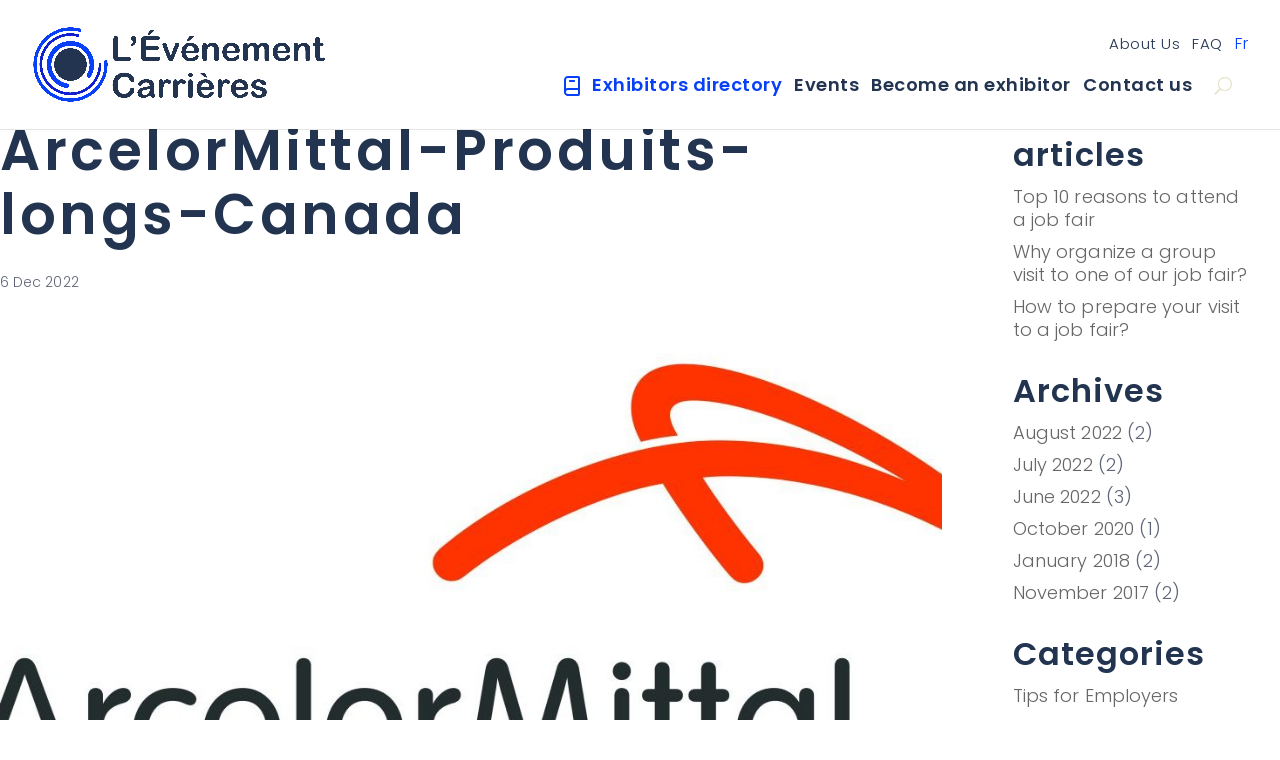

--- FILE ---
content_type: text/css
request_url: https://ecarrieres.com/wp-content/themes/ecarriere-git/exposants.css?forceVer=230620-71768968922&ver=1.1.17
body_size: 5095
content:
@charset "UTF-8";
@media print {
  .container {
    width: 100%;
  }
  .page-template-template-favorites div.logo {
    margin-top: 0;
  }
  .print--hidden {
    display: none !important;
  }
}
body button::-moz-focus-inner,
body [type=button]::-moz-focus-inner,
body [type=reset]::-moz-focus-inner,
body [type=submit]::-moz-focus-inner, #main-content button::-moz-focus-inner,
#main-content [type=button]::-moz-focus-inner,
#main-content [type=reset]::-moz-focus-inner,
#main-content [type=submit]::-moz-focus-inner {
  border-style: none;
  padding: 0;
}

body select, #main-content select {
  position: relative;
  overflow: hidden;
  white-space: nowrap;
  text-overflow: ellipsis;
  -moz-appearance: none;
  /* Firefox */
  -webkit-appearance: none;
  /* Safari and Chrome */
  appearance: none;
  background-repeat: no-repeat;
  background-position: right 16px center;
  background-image: url("data:image/svg+xml,%3Csvg width='12' height='7' viewBox='0 0 12 7' fill='none' xmlns='http://www.w3.org/2000/svg'%3E%3Cpath d='M0.666666 1L6 6.33333L11.3333 1' stroke='%23191B31' stroke-linecap='round' stroke-linejoin='round'/%3E%3C/svg%3E%0A");
}

body .h2, #main-content .h2 {
  font-size: 24px;
}

body .h3, #main-content .h3 {
  font-size: 20px;
}

body .h4, #main-content .h4 {
  font-size: 18px;
}

body .h5, #main-content .h5 {
  font-size: 16px;
}

body .h6, #main-content .h6 {
  font-size: 14px;
}

body .h1, body .h2, body .h3, body .h4, body .h5, body .h6, #main-content .h1, #main-content .h2, #main-content .h3, #main-content .h4, #main-content .h5, #main-content .h6 {
  font-family: "Montserrat", Helvetica, Arial, Lucida, sans-serif;
  font-weight: 600;
}

body .l-image-content, body #main-content .l-image-content, #main-content body .l-image-content, body .l-content-image, body #main-content .l-content-image, #main-content body .l-content-image, body .l-row-6-centered, body #main-content .l-row-6-centered, #main-content body .l-row-6-centered, #main-content .l-image-content, #main-content .l-content-image, #main-content .l-row-6-centered {
  display: flex;
  flex-wrap: wrap;
  margin-right: -16px;
  margin-left: -16px;
}

body .row--no-gutter .col, #main-content .row--no-gutter .col {
  padding-left: 0;
  padding-right: 0;
}

body .l-image-content__image, body #main-content .l-image-content__image, #main-content body .l-image-content__image, body .l-image-content__content, body #main-content .l-image-content__content, #main-content body .l-image-content__content, body .l-content-image__image, body #main-content .l-content-image__image, #main-content body .l-content-image__image, body .l-content-image__content, body #main-content .l-content-image__content, #main-content body .l-content-image__content, body .l-row-6-centered > *, body #main-content .l-row-6-centered > *, #main-content body .l-row-6-centered > *, #main-content .l-image-content__image, #main-content .l-image-content__content, #main-content .l-content-image__image, #main-content .l-content-image__content, #main-content body .l-row-6-centered > *, #main-content .l-row-6-centered > * {
  position: relative;
  width: 100%;
  min-height: 1px;
  padding-right: 16px;
  padding-left: 16px;
  flex-basis: 0;
  flex-grow: 1;
  max-width: 100%;
}

body .mb-4, #main-content .mb-4 {
  margin-bottom: 16px;
}

body .me-4, #main-content .me-4 {
  margin-right: 16px;
}

body .mb-6, #main-content .mb-6 {
  margin-bottom: 32px;
}

body .mb-7, #main-content .mb-7 {
  margin-bottom: 40px;
}

body .mb-15, #main-content .mb-15 {
  margin-bottom: 104px;
}

body .mt-2, #main-content .mt-2 {
  margin-top: 8px;
}

body .mt-4, #main-content .mt-4 {
  margin-top: 16px;
}

body .l-actions, #main-content .l-actions {
  display: flex;
  justify-content: space-between;
}

body .l-filters-form, #main-content .l-filters-form {
  display: flex;
  flex-wrap: wrap;
  margin: 0 auto 24px;
  max-width: 1200px;
  align-items: flex-start;
}

body .l-filters-form > *, #main-content .l-filters-form > * {
  margin: 0 16px 16px;
  flex: 1;
}

body .l-filters-form select[name="postmeta[custom_secteur]"], #main-content .l-filters-form select[name="postmeta[custom_secteur]"] {
  min-width: 125px;
  flex-basis: 125px;
}

body .l-filters-form select[name="postmeta[custom_domaines]"], #main-content .l-filters-form select[name="postmeta[custom_domaines]"] {
  min-width: 205px;
  flex-basis: 205px;
}

body .l-filters-form select[name="postmeta[custom_opportunites_d_emplois]"], #main-content .l-filters-form select[name="postmeta[custom_opportunites_d_emplois]"] {
  min-width: 205px;
  flex-basis: 205px;
}

body .l-filters-form select[name="postmeta[custom_espace]"], #main-content .l-filters-form select[name="postmeta[custom_espace]"] {
  min-width: 205px;
  flex-basis: 205px;
}

body .l-filters-form select[name="postmeta[custom_regions]"], #main-content .l-filters-form select[name="postmeta[custom_regions]"] {
  min-width: 125px;
  flex-basis: 125px;
}

body .l-filters-form select[name="postmeta[custom_events]"], #main-content .l-filters-form select[name="postmeta[custom_events]"] {
  min-width: 150px;
  flex-basis: 150px;
}

body .l-filters-form .search-combo, #main-content .l-filters-form .search-combo {
  min-width: 235px;
  flex-basis: 235px;
}

@media screen and (max-width: 980px) {
  body .l-filters-form, #main-content .l-filters-form {
    display: block;
    margin: 0 0 40px;
  }
  body .l-filters-form select[name="postmeta[custom_secteur]"], #main-content .l-filters-form select[name="postmeta[custom_secteur]"] {
    min-width: 0;
  }
  body .l-filters-form select[name="postmeta[custom_espace]"], #main-content .l-filters-form select[name="postmeta[custom_espace]"] {
    min-width: 0;
  }
  body .l-filters-form select[name="postmeta[custom_opportunites_d_emplois]"], #main-content .l-filters-form select[name="postmeta[custom_opportunites_d_emplois]"] {
    min-width: 0;
  }
  body .l-filters-form select[name="postmeta[custom_domaines]"], #main-content .l-filters-form select[name="postmeta[custom_domaines]"] {
    min-width: 0;
  }
  body .l-filters-form select[name="postmeta[custom_regions]"], #main-content .l-filters-form select[name="postmeta[custom_regions]"] {
    min-width: 0;
  }
  body .l-filters-form select[name="postmeta[custom_events]"], #main-content .l-filters-form select[name="postmeta[custom_events]"] {
    min-width: 0;
  }
  body .l-filters-form > *, #main-content .l-filters-form > * {
    margin: 0 0 16px;
  }
}
body .l-image-content__image, #main-content .l-image-content__image {
  flex: 0 0 33.3333%;
  max-width: 33.3333%;
}

body .l-image-content__content, #main-content .l-image-content__content {
  padding-right: 48px;
  padding-left: 48px;
  margin-top: 32px;
}

body .l-image-content__content > p:first-child, #main-content .l-image-content__content > p:first-child {
  font-size: 16px;
  font-weight: 600;
}

@media screen and (max-width: 980px) {
  body .l-image-content, #main-content .l-image-content {
    display: block !important;
  }
  body .l-image-content__image, #main-content .l-image-content__image {
    flex: 0 0 100%;
    max-width: 400px;
    margin-right: auto;
    margin-left: auto;
  }
}
body .l-content-image__image, #main-content .l-content-image__image {
  padding-left: 0;
  margin-top: -88px;
  margin-bottom: -88px;
}

body .l-content-image__image img, #main-content .l-content-image__image img {
  display: block;
}

body .l-content-image__content, #main-content .l-content-image__content {
  padding-right: 0;
  flex: 0 0 50%;
  max-width: 50%;
  align-self: center;
}

@media screen and (max-width: 980px) {
  body .l-content-image, #main-content .l-content-image {
    display: block !important;
  }
  body .l-content-image__content, #main-content .l-content-image__content {
    padding: 0;
  }
  body .l-content-image__image, #main-content .l-content-image__image {
    margin: 32px auto 0;
    text-align: center;
    padding-right: 0;
  }
}
body .l-row-6-centered, #main-content .l-row-6-centered {
  align-items: flex-start;
  justify-content: center;
}

body .l-row-6-centered > *, #main-content .l-row-6-centered > * {
  max-width: 16.6667%;
  flex-grow: 1;
  flex-basis: 0;
  min-width: 200px;
}

@media screen and (max-width: 640px) {
  body .l-row-6-centered > *, #main-content .l-row-6-centered > * {
    max-width: 140px;
    min-width: 120px;
  }
}
body .page-template-template-favorites .logo, #main-content .page-template-template-favorites .logo {
  margin: 64px auto 24px;
  width: 145px;
  height: 82px;
}

body .separator, #main-content .separator {
  margin: 24px auto;
  border: 3px solid #485665;
}

body .separator--short, #main-content .separator--short {
  width: 96px;
}

body .heading--accent, #main-content .heading--accent {
  padding: 12px 0;
  color: #0740f6;
  font-style: italic;
  font-weight: 600;
  text-align: center;
}

body .search-combo, #main-content .search-combo {
  position: relative;
}

body .search-combo .search-combo__input, #main-content .search-combo .search-combo__input {
  margin-bottom: 0;
}

body .search-combo__input::-moz-placeholder, #main-content .search-combo__input::-moz-placeholder {
  /* Chrome, Firefox, Opera, Safari 10.1+ */
  color: #22344F;
  opacity: 1;
  /* Firefox */
}

body .search-combo__input:-ms-input-placeholder, #main-content .search-combo__input:-ms-input-placeholder {
  /* Chrome, Firefox, Opera, Safari 10.1+ */
  color: #22344F;
  opacity: 1;
  /* Firefox */
}

body .search-combo__input::placeholder, #main-content .search-combo__input::placeholder {
  /* Chrome, Firefox, Opera, Safari 10.1+ */
  color: #22344F;
  opacity: 1;
  /* Firefox */
}

body .search-combo__input:-ms-input-placeholder, #main-content .search-combo__input:-ms-input-placeholder {
  /* Internet Explorer 10-11 */
  color: #22344F;
}

body .search-combo__input::-ms-input-placeholder, #main-content .search-combo__input::-ms-input-placeholder {
  /* Microsoft Edge */
  color: #22344F;
}

body .search-combo__submit, #main-content .search-combo__submit {
  position: absolute;
  top: 50%;
  right: 16px;
  overflow: hidden;
  width: 12px;
  height: 12px;
  transform: translateY(-50%);
  padding: 0;
  margin: 0;
  border: 0;
  background: none;
  cursor: pointer;
}

body .search-combo__submit:before, #main-content .search-combo__submit:before {
  display: block;
  content: "";
  width: 12px;
  height: 12px;
  background-image: url("data:image/svg+xml,%3Csvg width='12' height='12' viewBox='0 0 12 12' fill='none' xmlns='http://www.w3.org/2000/svg'%3E%3Cpath d='M11.4359 10.6826L7.88535 7.13203C8.43633 6.41973 8.73438 5.54883 8.73438 4.63281C8.73438 3.53633 8.30645 2.5082 7.53262 1.73301C6.75879 0.957812 5.72793 0.53125 4.63281 0.53125C3.5377 0.53125 2.50684 0.95918 1.73301 1.73301C0.957812 2.50684 0.53125 3.53633 0.53125 4.63281C0.53125 5.72793 0.95918 6.75879 1.73301 7.53262C2.50684 8.30781 3.53633 8.73438 4.63281 8.73438C5.54883 8.73438 6.41836 8.43633 7.13066 7.88672L10.6813 11.4359C10.6917 11.4464 10.704 11.4546 10.7176 11.4603C10.7312 11.4659 10.7458 11.4688 10.7605 11.4688C10.7753 11.4688 10.7899 11.4659 10.8035 11.4603C10.8171 11.4546 10.8294 11.4464 10.8398 11.4359L11.4359 10.8412C11.4464 10.8308 11.4546 10.8184 11.4603 10.8048C11.4659 10.7912 11.4688 10.7766 11.4688 10.7619C11.4688 10.7472 11.4659 10.7326 11.4603 10.719C11.4546 10.7054 11.4464 10.693 11.4359 10.6826ZM6.79844 6.79844C6.21875 7.37676 5.45039 7.69531 4.63281 7.69531C3.81523 7.69531 3.04688 7.37676 2.46719 6.79844C1.88887 6.21875 1.57031 5.45039 1.57031 4.63281C1.57031 3.81523 1.88887 3.04551 2.46719 2.46719C3.04688 1.88887 3.81523 1.57031 4.63281 1.57031C5.45039 1.57031 6.22012 1.8875 6.79844 2.46719C7.37676 3.04688 7.69531 3.81523 7.69531 4.63281C7.69531 5.45039 7.37676 6.22012 6.79844 6.79844Z' fill='%23191B31'/%3E%3C/svg%3E%0A");
}

body .icon svg, #main-content .icon svg {
  vertical-align: bottom;
}

body .icon svg path, #main-content .icon svg path {
  fill: currentColor;
}

body .icon--stroke svg path, #main-content .icon--stroke svg path {
  fill: transparent;
}

body .icon--stroke svg path, #main-content .icon--stroke svg path {
  stroke: currentColor;
}

body .link, #main-content .link {
  display: inline-flex;
  align-items: center;
  justify-content: center;
  color: #0740F6;
  font: bold 13px/1.2 "Montserrat", Helvetica, Arial, Lucida, sans-serif;
  transition: background-color 0.2s ease, border-color 0.2s ease, color 0.2s ease, opacity 0.2s ease;
}

body .link .icon, #main-content .link .icon {
  position: relative;
  top: 1px;
  margin-right: 16px;
  margin-left: 4px;
}

body .link:hover, body .link:focus, #main-content .link:hover, #main-content .link:focus {
  opacity: 0.75;
}

body .link-white, #main-content .link-white {
  color: #fff;
}

body .img-cover, #main-content .img-cover {
  min-height: 100%;
  min-width: 100%;
  -o-object-fit: cover;
  object-fit: cover;
  -o-object-position: center;
  object-position: center;
}

body dl, #main-content dl {
  display: grid;
  grid-template-columns: minmax(1fr, 154px) auto;
  font: 16px/1.5 "Montserrat", Helvetica, Arial, Lucida, sans-serif;
}

@media screen and (max-width: 980px) {
  body dl, #main-content dl {
    display: block;
  }
  .mobile-padding-small {
    padding: 16px !important;
  }
}
body dl dt, #main-content dl dt {
  grid-column: 1;
  font-weight: normal;
}

body dl dd, #main-content dl dd {
  grid-column: 2;
  font-weight: 700;
}

@media screen and (max-width: 980px) {
  body dl dd, #main-content dl dd {
    margin-bottom: 1rem;
  }
}
body .btn, #main-content .btn {
  display: inline-block;
  padding: 8px 16px;
  border: 2px solid;
  font: bold 16px/1.2 "Montserrat", Helvetica, Arial, Lucida, sans-serif;
  color: #fff;
  border-radius: 50px;
  transition: background-color 0.2s ease, border-color 0.2s ease, color 0.2s ease;
}

body .btn .icon, #main-content .btn .icon {
  position: relative;
  top: 3px;
  margin-top: -3px;
  margin-left: 12px;
  margin-right: 4px;
  height: 18px;
  display: inline-block;
  overflow: hidden;
}

body .btn:hover, body .btn:focus, #main-content .btn:hover, #main-content .btn:focus {
  color: #4ECDC4;
}

body .btn-accent, #main-content .btn-accent {
  color: #fff;
  border-color: #fff;
  background-color: #22344f;
}

body .btn-accent:hover, body .btn-accent:focus, #main-content .btn-accent:hover, #main-content .btn-accent:focus {
  color: #22344f;
  border-color: #fff;
  background-color: #fff;
}

body .text-accent, #main-content .text-accent {
  color: #0740F6;
}

body .text-center, #main-content .text-center {
  text-align: center;
}

body .is-style-boxed, body [class*=is-style-boxed], #main-content .is-style-boxed, #main-content [class*=is-style-boxed] {
  padding: 56px;
  background-color: #f2f2f2;
}

body .is-style-boxed.is-style-compact, body [class*=is-style-boxed].is-style-compact, #main-content .is-style-boxed.is-style-compact, #main-content [class*=is-style-boxed].is-style-compact {
  padding: 24px 32px;
}

body .is-style-boxed-primary, #main-content .is-style-boxed-primary {
  background-color: #22344F;
  color: #fff;
}

body .is-style-boxed-shadowed, #main-content .is-style-boxed-shadowed {
  background-color: #fff;
  box-shadow: 0px 0px 4px rgba(0, 0, 0, 0.24);
}

body .grid-3, #main-content .grid-3 {
  display: grid;
  gap: 48px;
  grid-template-columns: repeat(3, 1fr);
  grid-auto-rows: 1fr;
}

@media screen and (max-width: 1240px) {
  body .grid-3, #main-content .grid-3 {
    gap: 32px;
    grid-template-columns: repeat(2, 1fr);
  }
}
@media screen and (max-width: 640px) {
  body .grid-3, #main-content .grid-3 {
    gap: 24px;
    grid-template-columns: 1fr;
    justify-items: center;
    grid-auto-rows: auto;
  }
}
body .pictogram__figure, #main-content .pictogram__figure {
  position: relative;
  width: 100%;
  margin-bottom: 8px;
}

body .pictogram__figure:before, #main-content .pictogram__figure:before {
  content: "";
  display: block;
  padding-top: 135px;
  height: 0;
}

body .pictogram__figure > *, #main-content .pictogram__figure > * {
  position: absolute;
  top: 50%;
  left: 50%;
  transform: translate(-50%, -50%);
  max-width: 100%;
  max-height: 100%;
  -o-object-fit: contain;
  object-fit: contain;
  -o-object-position: center;
  object-position: center;
}

body .pictogram__figure svg path {
  fill: #0740F6;
}

body .pictogram__caption, #main-content .pictogram__caption {
  font: 700 16px/1.5 "Montserrat", Helvetica, Arial, Lucida, sans-serif;
  text-align: center;
}

body .banner, #main-content .banner {
  padding: 4vw;
  padding-top: 130px;
  padding-bottom: 0;
  min-height: 575px;
  display: flex;
  flex-direction: column;
  justify-content: center;
  background: linear-gradient(180deg, #ffffff 0%, rgba(238, 241, 243, 0.53) 33%, rgba(93, 110, 125, 0.48) 63%, rgba(67, 84, 100, 0) 100%), url("https://ecarrieres.com/wp-content/uploads/2017/11/repertoire-exposants-1920px.jpg");
  background-position: 50%;
  background-size: cover;
}

.single-exposant body .banner, .single-exposant #main-content .banner {
  background: linear-gradient(180deg, #ffffff 0%, rgba(238, 241, 243, 0.53) 33%, rgba(93, 110, 125, 0.48) 63%, rgba(67, 84, 100, 0) 100%), url("banner-exposant.jpg");
  background-position: 50%;
  background-size: cover;
}

body .banner__subtitle, #main-content .banner__subtitle {
  color: #fff !important;
  font: 24px/1 "AvantGarde Bold", Helvetica, Arial, Lucida, sans-serif;
  text-transform: uppercase;
  text-align: left;
  font-weight: 300;
  letter-spacing: 4px;
}

body .banner__title, #main-content .banner__title {
  position: relative;
  color: #fff !important;
  font: normal 42px/1.1 "AvantGarde Bold", Helvetica, Arial, Lucida, sans-serif;
  font-size: 72px !important;
  text-align: left;
  letter-spacing: 3px;
  /*&:before {
              display:block;
              position:absolute;top:0;left:50%;
              transform: translateX(-50%);
              content:'';
              height:3px;
              width:12%;
              background:$white;
          }*/
}

@media screen and (max-width: 980px) {
  body .banner__title, #main-content .banner__title {
    font-size: 54px !important;
  }
}
body [data-favorites], #main-content [data-favorites] {
  display: none;
}

body [data-favorites] > *, #main-content [data-favorites] > * {
  pointer-events: none;
}

body .js-favorites-inactive .js-favorites-active-label, #main-content .js-favorites-inactive .js-favorites-active-label {
  display: none;
}

body .js-favorites-active .js-favorites-inactive-label, #main-content .js-favorites-active .js-favorites-inactive-label {
  display: none;
}

body .js-favorites-active.link-icon-tooltip, #main-content .js-favorites-active.link-icon-tooltip {
  background-color: #EB075E;
}

body .link-icon-tooltip, #main-content .link-icon-tooltip {
  position: relative;
  display: inline-block;
  width: 40px;
  height: 40px;
  border-radius: 50%;
  border: 0;
  background-color: #0740F6;
  color: #fff;
  cursor: pointer;
}

body .tooltip, #main-content .tooltip {
  position: relative;
  margin-bottom: 4px;
  font: normal 13px/1.5 "Montserrat", Helvetica, Arial, Lucida, sans-serif;
  color: #fff;
  background-color: rgba(25, 27, 49, 0.8);
  border-radius: 8px;
  padding: 8px 12px;
  white-space: nowrap;
  transition: opacity 0.2s ease, transform 0.2s ease;
}

body .tooltip:before, #main-content .tooltip:before {
  position: absolute;
  top: 100%;
  left: 50%;
  content: "";
  display: block;
  height: 0;
  width: 0;
  border-style: solid;
  border-color: transparent;
  border-width: 4px 3px 0 3px;
  border-top-color: rgba(25, 27, 49, 0.8);
  transform: translateX(-50%);
}

body .tooltip--top, #main-content .tooltip--top {
  position: absolute;
  bottom: 100%;
}

body .tooltip--centered, #main-content .tooltip--centered {
  position: absolute;
  left: 50%;
  transform: translateX(-50%);
}

body .tooltip--hide, body .link-icon-tooltip .tooltip, body #main-content .link-icon-tooltip .tooltip, #main-content .link-icon-tooltip body .tooltip, #main-content .tooltip--hide, body .link-icon-tooltip #main-content .tooltip, #main-content .link-icon-tooltip .tooltip {
  opacity: 0;
  transform: translateY(20px);
}

body .tooltip--hide.tooltip--centered, body .link-icon-tooltip .tooltip--centered.tooltip, body #main-content .link-icon-tooltip .tooltip--centered.tooltip, #main-content .link-icon-tooltip body .tooltip--centered.tooltip, #main-content .tooltip--hide.tooltip--centered, body .link-icon-tooltip #main-content .tooltip--centered.tooltip, #main-content .link-icon-tooltip .tooltip--centered.tooltip {
  transform: translate(-50%, 20px);
}

body .tooltip--show, body .link-icon-tooltip:hover .tooltip, body .link-icon-tooltip:focus .tooltip, body #main-content .link-icon-tooltip:hover .tooltip, #main-content .link-icon-tooltip:hover body .tooltip, body #main-content .link-icon-tooltip:focus .tooltip, #main-content .link-icon-tooltip:focus body .tooltip, #main-content .tooltip--show, body .link-icon-tooltip:hover #main-content .tooltip, body .link-icon-tooltip:focus #main-content .tooltip, #main-content .link-icon-tooltip:hover .tooltip, #main-content .link-icon-tooltip:focus .tooltip {
  opacity: 1;
  transform: translateY(0);
}

body .tooltip--show.tooltip--centered, body .link-icon-tooltip:hover .tooltip--centered.tooltip, body .link-icon-tooltip:focus .tooltip--centered.tooltip, body #main-content .link-icon-tooltip:hover .tooltip--centered.tooltip, #main-content .link-icon-tooltip:hover body .tooltip--centered.tooltip, body #main-content .link-icon-tooltip:focus .tooltip--centered.tooltip, #main-content .link-icon-tooltip:focus body .tooltip--centered.tooltip, #main-content .tooltip--show.tooltip--centered, body .link-icon-tooltip:hover #main-content .tooltip--centered.tooltip, body .link-icon-tooltip:focus #main-content .tooltip--centered.tooltip, #main-content .link-icon-tooltip:hover .tooltip--centered.tooltip, #main-content .link-icon-tooltip:focus .tooltip--centered.tooltip {
  transform: translate(-50%, 0);
}

body #main-header, #main-content #main-header {
  box-sizing: border-box;
}

body #main-header .block-link, #main-content #main-header .block-link {
  position: absolute;
  bottom: 0;
  left: 0;
  right: 0;
  z-index: 10;
}

.et_vertical_fixed.admin-bar body #main-header .block-link, .et_vertical_fixed.admin-bar #main-content #main-header .block-link {
  bottom: 32px;
}

@media screen and (max-width: 980px) {
  body #main-header .block-link, #main-content #main-header .block-link {
    position: static;
    max-width: 80%;
    margin-left: auto;
    margin-right: auto;
  }
}
body .block-link, #main-content .block-link {
  display: block;
  padding: 20px 16px;
  font: 700 20px/1 "Montserrat", Helvetica, Arial, Lucida, sans-serif;
  color: #fff;
  background: #4ECDC4;
  text-align: center;
  text-transform: uppercase;
  transition: background-color 0.2s ease;
}

body .block-link .icon, #main-content .block-link .icon {
  margin-left: 8px;
}

body .block-link:hover, body .block-link:focus, #main-content .block-link:hover, #main-content .block-link:focus {
  background: #485665;
}

body .block-link:active, #main-content .block-link:active {
  background: #191B31;
}

body .card, #main-content .card {
  display: flex;
  flex-direction: column;
  width: 100%;
  max-width: 400px;
}

body .card__image, #main-content .card__image {
  position: relative;
  background-color: #fff;
  box-shadow: 0px 0px 5px rgba(0, 0, 0, 0.12);
  flex-grow: 0;
  flex-shrink: 0;
  overflow: hidden;
}

body .card__image:before, #main-content .card__image:before {
  content: "";
  display: block;
  padding-top: 63.77551%;
  height: 0;
}

body .card__image img, #main-content .card__image img {
  position: absolute;
  top: 50%;
  left: 50%;
  transform: translate(-50%, -50%);
  min-width: 100%;
  min-height: 100%;
  -o-object-fit: cover;
  object-fit: cover;
  -o-object-position: center;
  object-position: center;
}

body .card__image--logo img, #main-content .card__image--logo img {
  min-width: none;
  min-height: none;
  max-width: 80%;
  max-height: 50%;
  -o-object-fit: initial;
  object-fit: initial;
  min-width: 0;
  min-height: 0;
}

body .card__header, #main-content .card__header {
  position: relative;
}

body .card__header .link-icon-tooltip, #main-content .card__header .link-icon-tooltip {
  position: absolute;
  bottom: 12px;
  right: 12px;
}

body .card__body, #main-content .card__body {
  position: relative;
  padding: 36px 20px 36px;
  background-color: #f2f2f2;
  border: 1px solid #f2f2f2;
  flex-grow: 1;
  flex-shrink: 1;
  display: flex;
  flex-direction: column;
}

/*
body .card__body--with-link, #main-content .card__body--with-link {
    padding-right: 25%;
}
*/
body .card__title, #main-content .card__title {
  padding: 0;
  margin: 0 8px 0 0;
  font: 700 18px/1.2 "Montserrat", Helvetica, Arial, Lucida, sans-serif !important;
  text-transform: uppercase;
  color: #0740f6;
  letter-spacing: 1px;
}

body .card__meta, #main-content .card__meta {
  font: 13px/1.2 "Montserrat", Helvetica, Arial, Lucida, sans-serif;
  color: #22344F;
}

body .card__meta .meta_location, #main-content .card__meta .meta_location {
  display: flex !important;
  align-items: flex-start;
  gap: 0.5rem;
}

body .card__meta *, #main-content .card__meta * {
  font-size: 16px;
  font-weight: 500;
}

body .card__meta li, #main-content .card__meta li {
  margin-top: 1rem;
  margin-bottom: 0;
  position: relative;
  padding-left: 1rem;
}

body .card__meta .date_event, #main-content .card__meta .date_event {
  font-style: italic;
  font-weight: 300;
}

body .card__meta ul li::before, #main-content .card__meta ul li::before {
  content: "•";
  color: #0740f6;
  position: absolute;
  left: 0rem;
}

body .card__meta ul li a, #main-content .card__meta ul li a {
  color: #22344F;
}

body .card__meta ul li a:hover, #main-content .card__meta ul li a:hover {
  color: #0740f6;
}

body .card__meta strong, #main-content .card__meta strong {
  font-weight: 600;
}

body .card__meta svg, #main-content .card__meta svg {
  vertical-align: middle;
  position: relative;
  top: -2px;
}

body .card__meta svg, #main-content .card__meta svg path {
  fill: #0740F6;
}

body .card__meta .text-accent, #main-content .card__meta .text-accent {
  margin-top: 5px;
  display: inline-block;
}

body .card__link_section, #main-content .card__link_section {
  /*
  position: absolute;
  right: 0;
  top: 0;
  bottom: 0;
  width: 25%;
  overflow: hidden;
  -webkit-box-sizing: border-box;
  box-sizing: border-box;
  background-color: #485665;
  background-position: center;
  background-size: auto 15px;
  background-repeat: no-repeat;
  background-image: url("data:image/svg+xml,%3Csvg width='10' height='17' viewBox='0 0 10 17' fill='none' xmlns='http://www.w3.org/2000/svg'%3E%3Cpath d='M1.25 1L8.75 8.5L1.25 16' stroke='white' stroke-width='2' stroke-linecap='round' stroke-linejoin='round'/%3E%3C/svg%3E%0A");
  -webkit-transition: background-color 0.2s ease;
   */
  flex-grow: 1;
  display: flex;
  align-items: flex-end;
  font-size: 0.9rem;
  line-height: 1.2rem;
  padding-top: 2rem;
}

body .card__link, #main-content .card__link {
  transition: background-color 0.2s ease;
}

/*
body .card__link:before, #main-content .card__link:before {
    content: '';
    display: block;
    height: 100%;
}
*/
body .card__link:hover, body .card__link:focus, #main-content .card__link:hover, #main-content .card__link:focus {
  background-color: transparent;
  color: #111FCE;
}

body .card__link:active, #main-content .card__link:active {
  color: #22344F;
}

body .card__espace, body .card__pavillon, #main-content .card__espace, #main-content .card__pavillon {
  display: flex;
  background-color: transparent;
  align-items: center;
  justify-content: flex-end;
}

body .card__espace span {
  background-color: #0740F6;
  color: #fff;
  padding: 10px 15px;
  border-radius: 100px 0 0 100px;
  min-width: 75%;
  display: block;
}

body .card__pavillon span {
  background-color: #22344F;
  color: #fff;
  padding: 10px 15px;
  border-radius: 100px 0 0 100px;
  min-width: 75%;
  display: block;
  margin-top: 10px;
}

body .card__espace--img, body .card__pavillon--img, #main-content .card__espace--img, #main-content .card__pavillon--img {
  background-color: #fff;
  margin-right: 10px;
  width: 30px;
  height: 30px;
  display: flex;
  align-items: center;
  justify-content: center;
  padding: 5px;
}

body .card__espace--text, body .card__pavillon--text, #main-content .card__espace--text, #main-content .card__pavillon--text {
  font: 13px/1.2 "Montserrat", Helvetica, Arial, Lucida, sans-serif;
}

body .boxed-logo, #main-content .boxed-logo {
  position: relative;
  background-color: #fff;
  box-shadow: 0px 0px 5px rgba(0, 0, 0, 0.12);
  flex-grow: 0;
  flex-shrink: 0;
  overflow: hidden;
}

body .boxed-logo:before, #main-content .boxed-logo:before {
  content: "";
  display: block;
  padding-top: 89.23077%;
  height: 0;
}

body .boxed-logo img, #main-content .boxed-logo img {
  position: absolute;
  top: 50%;
  left: 50%;
  transform: translate(-50%, -50%);
  max-width: 80%;
  max-height: 50%;
}

body .post-type-archive-exposant .pagination, #main-content .post-type-archive-exposant .pagination {
  margin: 72px 0;
}

body .post-type-archive-exposant .container, #main-content .post-type-archive-exposant .container {
  margin-bottom: 128px;
  max-width: 1240px;
}

body body.single-exposant #main-content .container, #main-content body.single-exposant #main-content .container {
  padding-top: 0;
  max-width: 1240px;
}

@media screen and (max-width: 640px) {
  body .post-type-archive-exposant .pagination, #main-content .post-type-archive-exposant .pagination {
    margin: 32px 0;
  }
  body .post-type-archive-exposant .container, #main-content .post-type-archive-exposant .container {
    margin-bottom: 56px;
  }
}
body .page-numbers, #main-content .page-numbers {
  display: inline-block;
  width: 40px;
  height: 40px;
  font: 600 14px/40px "Montserrat", Helvetica, Arial, Lucida, sans-serif;
  text-align: center;
  color: #000;
  background-color: rgba(7, 64, 246, 0.32);
  border-radius: 20px;
  margin-right: 12px;
  margin-bottom: 8px;
  transition: background-color 0.2s ease;
}

body .page-numbers:hover, body .page-numbers:focus, #main-content .page-numbers:hover, #main-content .page-numbers:focus {
  background-color: #111FCE;
  color: #fff;
}

body .page-numbers:active, #main-content .page-numbers:active {
  background-color: #485665;
  color: #fff;
}

body .page-numbers.current, #main-content .page-numbers.current {
  background-color: #485665;
  color: #fff;
}

body .page-numbers.next, body .page-numbers.prev, #main-content .page-numbers.next, #main-content .page-numbers.prev {
  padding: 0 12px;
  background: none;
  width: auto;
  text-transform: lowercase;
}

body .page-numbers.next:hover, body .page-numbers.next:focus, body .page-numbers.prev:hover, body .page-numbers.prev:focus, #main-content .page-numbers.next:hover, #main-content .page-numbers.next:focus, #main-content .page-numbers.prev:hover, #main-content .page-numbers.prev:focus {
  background-color: #4ECDC4;
  color: #fff;
}

body .page-numbers.next:active, body .page-numbers.prev:active, #main-content .page-numbers.next:active, #main-content .page-numbers.prev:active {
  background-color: #485665;
  color: #fff;
}

body.single-exposant #main-content .card {
  box-shadow: 0px 0px 8px 6px rgba(0, 0, 0, 0.05);
  border-radius: 8px;
  overflow: hidden;
  padding-bottom: 16px;
}

body.single-exposant #main-content .card__body {
  background-color: #fff;
  border: none;
}

body.single-exposant #main-content .card__title {
  color: #0740F6;
  margin-top: 15px;
  text-transform: none;
  font-size: 25px !important;
}

body.single-exposant #main-content .card__meta {
  font-weight: bold;
  font-size: 16px;
}

body.single-exposant #main-content .card__meta .text-accent {
  display: block;
}

body.single-exposant #main-content .card__body--with-link {
  padding-right: 20px;
}

body.single-exposant #main-content .card__link {
  position: relative;
  background-color: transparent;
  color: #22344F;
  font-weight: bold;
  text-decoration: underline;
  font-size: 1rem;
  display: inline-block;
  width: auto;
}

body.single-exposant #main-content .card__link:hover {
  text-decoration: none;
}

body.single-exposant #main-content .card__link:before {
  display: none;
}


--- FILE ---
content_type: text/css
request_url: https://ecarrieres.com/wp-content/themes/ecarriere-git/style.css?ver=4.27.5
body_size: 13567
content:
@import url(https://fonts.googleapis.com/css2?family=Poppins:wght@300;400;600;700&display=swap);
@import url(https://ecarrieres.com/wp-content/themes/Divi/style.css);
/*!
Theme Name:   Activis (Child Theme for Divi) - Claire -
Theme URI: http://activis.ca
Author: Activis, votre agence web
Author URI: http://activis.ca
Description:
Version: 1.0.1
License: GNU General Public License v2 or later
License URI: http://www.gnu.org/licenses/gpl-2.0.html
Text Domain: activis
Template: Divi
*/
body #main-header {
  padding: 24px 0;
  background: #fff;
}
body #main-header .container {
  margin-bottom: 0;
}
.page-template-template-home-2022-php:not(.scrolled) body #main-header {
  background: transparent;
}
.page-template-template-home-2022-php body #main-header {
  z-index: 9999;
  top: 0;
  left: 0;
  width: 100%;
  border: 0;
  box-shadow: none;
}
body #main-header .flex {
  display: flex;
  align-items: center;
  justify-content: space-between;
  width: 100%;
}
body #main-header .logo_container {
  position: static;
  max-width: 295px;
}
body #main-header .logo_container .logo_helper {
  display: none;
}
body #main-header .logo_container a {
  display: block;
}
body #main-header .act-topmenu-container {
  display: flex;
  align-items: center;
  justify-content: flex-end;
}
body #main-header #et-top-navigation {
  float: none;
  padding: 0 !important;
}
body #main-header #et-top-navigation li {
  padding-left: 48px;
  padding-right: 0;
  margin: 0;
}
@media (max-width: 1600px) {
  body #main-header #et-top-navigation li {
    padding-left: 16px !important;
  }
}
@media (max-width: 1400px) {
  body #main-header #et-top-navigation li {
    padding-left: 8px !important;
  }
}
body #main-header #et-top-navigation li a {
  font-weight: 600;
  font-size: 18px;
  line-height: 24px;
  font-family: "Poppins", sans-serif;
  letter-spacing: 0.5px;
  color: #22344f;
  text-transform: none;
  padding: 0;
}
body #main-header #et-top-navigation li a:after {
  display: none !important;
}
body #main-header #et-top-navigation li li {
  padding-left: 24px;
  padding-bottom: 8px;
}
body #main-header #et-top-navigation li li:last-child {
  padding-bottom: 0;
}
body #main-header #et-top-navigation li.is-repertoire a {
  color: #0740f6 !important;
}
body #main-header #et-top-navigation li.is-repertoire a:before {
  background: url("_source/images/book-alt.png") center center no-repeat
    transparent;
  width: 16px;
  height: 20px;
  display: inline-block;
  vertical-align: middle;
  content: " ";
  margin-right: 12px;
}
body #main-header #et_top_search {
  width: auto;
  float: none;
  margin: 0 0 0 48px;
}
@media (max-width: 1600px) {
  body #main-header #et_top_search {
    margin-left: 16px !important;
  }
}
@media (max-width: 1400px) {
  body #main-header #et_top_search {
    margin-left: 8px !important;
  }
}
body #main-header #et_top_search #et_search_icon {
  background: #0740f6;
  border-radius: 999vw;
  width: 48px;
  aspect-ratio: 1/1;
  display: block;
  color: #fff;
}
body #main-header #et_top_search #et_search_icon:before {
  top: 50% !important;
  left: 50% !important;
  transform: translate(-50%, -50%) !important;
  filter: invert(1);
}
body #main-header #et-secondary-menu {
  float: none;
  text-align: right;
}
body #main-header #et-secondary-nav {
  text-align: right;
  margin-bottom: 16px;
}
body #main-header #et-secondary-nav li {
  display: inline-block;
}
body #main-header #et-secondary-nav li a {
  font-weight: 300;
  font-size: 15px;
  line-height: 24px;
  color: #22344f;
}

@media (max-width: 980px) {
  #main-header .act-topmenu-container {
    display: none;
  }
  body.et_header_style_left #logo {
    width: 100%;
    max-width: 90%;
  }
  body.et_header_style_left #et-top-navigation .mobile_menu_bar {
    padding-bottom: 0;
  }
  body #et-top-navigation {
    display: flex !important;
    align-items: center;
    gap: 16px;
  }
}
body .Button--sanitary,
#main-content .Button--sanitary {
  position: fixed;
  bottom: 3rem;
  right: 6rem;
  z-index: 10000;
}
@media screen and (max-width: 600px) {
  body .Button--sanitary,
  #main-content .Button--sanitary {
    bottom: 1rem;
    right: 1.5rem;
  }
}
body .Button,
body .gform-button,
body input[type="submit"].gform-button,
#main-content .Button,
#main-content .gform-button,
#main-content input[type="submit"].gform-button {
  padding: 20px 32px;
  font-size: 18px;
  font-weight: 600;
  line-height: 24px;
  color: #fff;
  background: #0740f6;
  border-radius: 999vw;
  display: inline-flex;
  align-items: center;
  border: 0;
  cursor: pointer;
  transition: 0.3s all ease-out;
}
body .Button svg,
body .gform-button svg,
body input[type="submit"].gform-button svg,
#main-content .Button svg,
#main-content .gform-button svg,
#main-content input[type="submit"].gform-button svg {
  margin-left: 24px;
}
body .Button:hover,
body .gform-button:hover,
body input[type="submit"].gform-button:hover,
#main-content .Button:hover,
#main-content .gform-button:hover,
#main-content input[type="submit"].gform-button:hover {
  background: #22344f;
}
body input[type="submit"].gform-button,
#main-content input[type="submit"].gform-button {
  background: #0740f6 !important;
  color: #fff !important;
  border: 0 !important;
}

body .Slider,
#main-content .Slider {
  position: relative;
}
body .Slider .Slider__slide,
#main-content .Slider .Slider__slide {
  width: 100%;
}
body .Slider .Slider__slide_inner,
#main-content .Slider .Slider__slide_inner {
  width: 100%;
  height: 100vh;
  min-height: 512px;
  position: relative;
  display: flex;
  align-items: center;
  justify-items: center;
}
body .Slider .Slider__slide_inner:after,
#main-content .Slider .Slider__slide_inner:after {
  content: " ";
  display: block;
  position: absolute;
  top: 0;
  left: 0;
  width: 100%;
  height: 100%;
  background: linear-gradient(
    180deg,
    #ffffff 0%,
    rgba(238, 241, 243, 0.53) 15.62%,
    rgba(93, 110, 125, 0.48) 47.92%,
    rgba(67, 84, 100, 0) 100%
  );
  z-index: 1;
}
body .Slider .Slider__slide_inner .Slider__bg,
#main-content .Slider .Slider__slide_inner .Slider__bg {
  position: absolute;
  top: 0;
  left: 0;
  width: 100%;
  height: 100%;
  -o-object-fit: cover;
  object-fit: cover;
}
body .Slider .Slider__slide_inner .container,
#main-content .Slider .Slider__slide_inner .container {
  position: relative;
  z-index: 2;
  max-width: 795px;
}
body .Slider .Slider__slide_inner h1,
#main-content .Slider .Slider__slide_inner h1 {
  font-weight: 400;
  font-size: 48px;
  line-height: 96px;
  color: #fff;
}
body .Slider .Slider__slide_inner h1 b,
#main-content .Slider .Slider__slide_inner h1 b {
  font-size: 80px;
  font-weight: 600;
  display: inline-block;
  margin-top: -10px;
}
body .Slider .Slider__slide_inner,
body .Slider .Slider__slide_inner p,
#main-content .Slider .Slider__slide_inner,
#main-content .Slider .Slider__slide_inner p {
  font-weight: 300;
  font-size: 24px;
  line-height: 40px;
  color: #fff;
}
body .Slider .Slider__slide_inner .Button,
#main-content .Slider .Slider__slide_inner .Button {
  margin-top: 48px;
}
body .Slider .Slider__CTA_Scroll,
#main-content .Slider .Slider__CTA_Scroll {
  position: absolute;
  bottom: 60px;
  left: 50%;
  display: flex;
  flex-direction: column;
  justify-content: center;
  align-items: center;
  font-weight: 300;
  font-size: 15px;
  line-height: 24px;
  color: #fff;
}
body .Slider .Slider__CTA_Scroll svg,
#main-content .Slider .Slider__CTA_Scroll svg {
  margin-top: 12px;
}
body .Slider .Slider_pager,
#main-content .Slider .Slider_pager {
  display: flex;
  flex-direction: column;
  justify-content: center;
  bottom: 60px;
  left: 60px;
  position: absolute;
  z-index: 1000;
}
body .Slider .Slider_pager span,
#main-content .Slider .Slider_pager span {
  width: 12px;
  height: 12px;
  border: 1px solid #fff;
  border-radius: 999vw;
  display: block;
  margin-top: 16px;
  cursor: pointer;
  text-indent: -100vw;
}
body .Slider .Slider_pager span.cycle-pager-active,
#main-content .Slider .Slider_pager span.cycle-pager-active {
  background: #fff;
}

@media (max-width: 600px) {
  body .Slider .Slider__slide_inner h1,
  #main-content .Slider .Slider__slide_inner h1 {
    font-weight: 400;
    font-size: 36px;
    line-height: 72px;
    color: #fff;
  }
  body .Slider .Slider__slide_inner h1 b,
  #main-content .Slider .Slider__slide_inner h1 b {
    font-size: 60px;
    font-weight: 600;
  }
  body .Slider .Slider__slide_inner,
  body .Slider .Slider__slide_inner p,
  #main-content .Slider .Slider__slide_inner,
  #main-content .Slider .Slider__slide_inner p {
    font-weight: 300;
    font-size: 16px;
    line-height: 30px;
    color: #fff;
  }
}
.Popup {
  position: fixed;
  top: 0;
  left: 0;
  right: 0;
  bottom: 0;
  z-index: 1000000;
  opacity: 0;
  visibility: hidden;
  pointer-events: none;
  transition: 0.2s opacity ease, 0s 0.2s visibility;
  display: flex;
  align-items: center;
  justify-content: center;
}
.Popup__close {
  position: absolute;
  right: 2rem;
  top: 2rem;
  overflow: hidden;
  width: 24px;
  height: 24px;
  border: 0;
  background: none;
  cursor: pointer;
  padding: 0;
  text-indent: -999px;
}
.Popup__close svg {
  display: block;
}
@media screen and (max-width: 600px) {
  .Popup__close {
    top: 1rem;
    right: 1rem;
  }
}
.Popup__overlay {
  position: absolute;
  top: 0;
  left: 0;
  right: 0;
  bottom: 0;
  background: rgba(72, 86, 101, 0.9215686275);
}
.Popup__wrapper {
  position: relative;
  z-index: 1;
  max-width: 884px;
  width: 90vw;
  max-height: 90vh;
  padding: 80px 50px;
  box-sizing: border-box;
  background: #ffffff 0% 0% no-repeat padding-box;
  box-shadow: 0px 3px 6px rgba(0, 0, 0, 0.1607843137);
  border: 1px solid #707070;
  display: flex;
  flex-direction: column;
  justify-content: center;
  align-items: center;
}
@media screen and (max-width: 600px) {
  .Popup__wrapper {
    padding: 40px 32px;
  }
}
.Popup__wrapper .Button {
  flex: 0;
}
.Popup__wrapper h2 {
  font-size: 28px;
  line-height: 1.25;
  text-align: center;
}
.Popup__description {
  margin-bottom: 60px;
  text-align: center;
}
@media screen and (max-width: 600px) {
  .Popup__description {
    margin-bottom: 40px;
  }
}
.Popup--active {
  opacity: 1;
  visibility: visible;
  pointer-events: all;
  transition: 0.2s opacity ease, 0s visibility;
}

body .ProchainsEvenements,
#main-content .ProchainsEvenements {
  padding: 120px 0 212px;
  overflow: hidden;
  position: relative;
}
body .ProchainsEvenements .container,
#main-content .ProchainsEvenements .container {
  max-width: 1312px;
  padding: 0 16px !important;
  box-sizing: border-box;
  width: 100%;
  position: relative;
  z-index: 1;
}
body .ProchainsEvenements.is-news,
#main-content .ProchainsEvenements.is-news {
  background: #f2f2f2;
  padding: 80px 0;
}
body .ProchainsEvenements.is-news:after,
#main-content .ProchainsEvenements.is-news:after {
  display: none;
}
body .ProchainsEvenements:after,
#main-content .ProchainsEvenements:after {
  content: " ";
  display: block;
  width: 1235px;
  aspect-ratio: 1/1;
  border-radius: 999vw;
  position: absolute;
  bottom: 50px;
  left: -312px;
  background: rgba(7, 64, 246, 0.05);
}
body .ProchainsEvenements .CardsSlider,
#main-content .ProchainsEvenements .CardsSlider {
  margin-bottom: 56px;
}
body .ProchainsEvenements .ProchainsEvenements__introtext,
#main-content .ProchainsEvenements .ProchainsEvenements__introtext {
  max-width: 845px;
  margin-bottom: 56px;
}
body .ProchainsEvenements .ProchainsEvenements__flex,
#main-content .ProchainsEvenements .ProchainsEvenements__flex {
  display: flex;
  justify-content: space-between;
}
body .ProchainsEvenements .ProchainsEvenements__archive a,
#main-content .ProchainsEvenements .ProchainsEvenements__archive a {
  color: #0740f6;
  text-decoration: underline;
  font-weight: 700;
  transition: 0.3s all ease-out;
}
body .ProchainsEvenements .ProchainsEvenements__archive a:hover,
#main-content .ProchainsEvenements .ProchainsEvenements__archive a:hover {
  color: #111fce;
}

@media (max-width: 1200px) {
  body .ProchainsEvenements,
  #main-content .ProchainsEvenements {
    padding: 64px 0;
  }
}
.CardsSlider .CardsSlider_slide_inner {
  display: grid;
  grid-template-columns: 1fr 1fr 1fr;
  grid-column-gap: 24px;
}
.CardsSlider.mobile {
  display: flex;
  overflow-x: scroll;
  margin: 0 -16px;
  padding: 0 16px;
  width: 100vw;
  grid-gap: 24px;
}
.CardsSlider.mobile .Card {
  width: 400px;
  min-width: calc(100vw - 24px);
}

.CardSlider__pager {
  display: flex;
  justify-items: flex-end;
}
.CardSlider__pager span {
  width: 12px;
  height: 12px;
  border: 1px solid #0740f6;
  border-radius: 999vw;
  display: block;
  margin-left: 16px;
  cursor: pointer;
  text-indent: -100vw;
}
.CardSlider__pager span.cycle-pager-active {
  background: #0740f6;
}

@media (min-width: 1000px) {
  .CardsSlider.mobile,
  .CardSlider__pager.mobile {
    display: none !important;
  }
}
@media (max-width: 1000px) {
  .CardsSlider.desktop,
  .CardSlider__pager.desktop {
    display: none !important;
  }
}
body .Card,
#main-content .Card {
  height: 100%;
  display: flex;
  flex-direction: column;
  border-radius: 10px;
  overflow: hidden;
  box-shadow: 0px 4px 20px rgba(0, 0, 0, 0.1);
}
body .Card .Card__thumb,
#main-content .Card .Card__thumb {
  aspect-ratio: 411/257;
}
body .Card .Card__thumb picture,
body .Card .Card__thumb img,
#main-content .Card .Card__thumb picture,
#main-content .Card .Card__thumb img {
  display: block;
}
body .Card .Card__thumb img,
#main-content .Card .Card__thumb img {
  width: 100%;
  aspect-ratio: 411/257;
  -o-object-fit: cover;
  object-fit: cover;
}
body .Card .Card__body,
#main-content .Card .Card__body {
  display: flex;
  flex-direction: column;
  justify-content: space-between;
  padding: 24px;
  background: #fff;
  flex-grow: 1;
  box-sizing: border-box;
}
body .Card .Card__body h5,
#main-content .Card .Card__body h5 {
  color: #0740f6;
  margin: 8px 0;
  padding: 0;
}
body .Card .Card__body .date,
#main-content .Card .Card__body .date {
  font-weight: 700;
  font-size: 14px;
  color: #22344f;
}
body .Card .Card__body .cat,
#main-content .Card .Card__body .cat {
  font-size: 16px;
  line-height: 24px;
  color: #22344f;
}
body .Card .Card__body .more,
#main-content .Card .Card__body .more {
  font-weight: 600;
  font-size: 16px;
  line-height: 16px;
  color: #22344f;
  transition: 0.3s all ease-out;
  text-decoration: underline;
  margin-top: 24px;
}
body .Card:hover .Card__body .more,
#main-content .Card:hover .Card__body .more {
  color: #0740f6;
}

.QuiSommesNous {
  padding: 104px 0;
  background: #f2f2f2;
}
.QuiSommesNous .container {
  max-width: 1312px;
  padding: 0 16px !important;
  box-sizing: border-box;
  width: 100%;
}
.QuiSommesNous .Button {
  margin-top: 48px;
}
.QuiSommesNous .QuiSommesNous__flex {
  display: flex;
  align-items: center;
  justify-content: space-between;
}
.QuiSommesNous .QuiSommesNous__text {
  max-width: 570px;
  padding-right: 32px;
}
.QuiSommesNous .QuiSommesNous__text h2 {
  padding: 0 0 16px;
}
.QuiSommesNous .QuiSommesNous__vignettes {
  max-width: 630px;
  display: flex;
  align-items: center;
  justify-content: space-between;
}
.QuiSommesNous .QuiSommesNous__vignettes .QuiSommesNous__vignette_col {
  width: calc(50% - 12px);
}
.QuiSommesNous .QuiSommesNous__vignette {
  background: rgba(7, 64, 246, 0.15);
  padding: 30px 24px;
  margin-bottom: 24px;
  border-radius: 10px;
  flex-grow: 1;
}
.QuiSommesNous .QuiSommesNous__vignette.vignette_2 {
  background: rgba(7, 64, 246, 0.15);
}
.QuiSommesNous .QuiSommesNous__vignette.vignette_3 {
  background: rgba(7, 64, 246, 0.15);
}
.QuiSommesNous .QuiSommesNous__vignette .title {
  margin-bottom: 16px;
  font-weight: 600;
  font-size: 24px;
  line-height: 32px;
  color: #333333;
}
.QuiSommesNous .QuiSommesNous__vignette .texte {
  font-weight: 300;
  font-size: 16px;
  line-height: 150%;
  color: #666666;
}
.QuiSommesNous .QuiSommesNous__vignette:last-child {
  margin-bottom: 0;
}

@media (max-width: 1200px) {
  .QuiSommesNous {
    padding: 64px 0;
  }
  .QuiSommesNous .QuiSommesNous__flex {
    display: block;
  }
  .QuiSommesNous .QuiSommesNous__flex .QuiSommesNous__text {
    margin-bottom: 32px;
  }
  .QuiSommesNous .QuiSommesNous__flex .QuiSommesNous__text,
  .QuiSommesNous .QuiSommesNous__flex .QuiSommesNous__vignettes {
    max-width: 100%;
  }
}
@media (max-width: 600px) {
  .QuiSommesNous .QuiSommesNous__vignettes {
    display: block;
  }
  .QuiSommesNous .QuiSommesNous__vignettes .QuiSommesNous__vignette_col {
    width: 100%;
  }
  .QuiSommesNous .QuiSommesNous__vignette {
    margin-bottom: 32px !important;
  }
}
body .Exposants,
#main-content .Exposants {
  background: #22344f;
  padding: 112px 0 120px;
}
body .Exposants .container,
#main-content .Exposants .container {
  max-width: 1312px;
  padding: 0 16px !important;
  box-sizing: border-box;
  width: 100%;
}
body .Exposants h2,
body .Exposants p,
#main-content .Exposants h2,
#main-content .Exposants p {
  color: #fff;
}
body .Exposants .Exposants__title_flex,
#main-content .Exposants .Exposants__title_flex {
  display: flex;
  align-items: center;
  justify-content: space-between;
  margin-bottom: 56px;
}
body .Exposants .Exposants__intro,
#main-content .Exposants .Exposants__intro {
  max-width: 830px;
}
body .Exposants .Exposants__vignettes,
#main-content .Exposants .Exposants__vignettes {
  display: flex;
  align-items: top;
  justify-content: space-between;
}
body .Exposants .Exposants__vignettes_container,
#main-content .Exposants .Exposants__vignettes_container {
  max-width: calc(100% - 400px - 24px);
}
body .Exposants .Exposants__pub,
#main-content .Exposants .Exposants__pub {
  max-width: 300px;
  width: 100%;
}
body .Exposants .Exposants__pub img,
#main-content .Exposants .Exposants__pub img {
  width: 100%;
}
body .Exposants .Exposants__vignette,
#main-content .Exposants .Exposants__vignette {
  background: #fff;
  margin-bottom: 24px;
  display: flex;
}
body .Exposants .Exposants__vignette:last-child,
#main-content .Exposants .Exposants__vignette:last-child {
  margin-bottom: 0;
}
body .Exposants .Exposants__vignette:hover .Exposants__vignette_body .more,
#main-content
  .Exposants
  .Exposants__vignette:hover
  .Exposants__vignette_body
  .more {
  color: #0740f6;
}
body .Exposants .Exposants__vignette_thumb,
#main-content .Exposants .Exposants__vignette_thumb {
  width: 219px;
  height: 219px;
  min-height: 100%;
  display: block;
}
body .Exposants .Exposants__vignette_thumb picture,
body .Exposants .Exposants__vignette_thumb img,
#main-content .Exposants .Exposants__vignette_thumb picture,
#main-content .Exposants .Exposants__vignette_thumb img {
  display: block;
  -o-object-fit: cover;
  object-fit: cover;
  width: 219px;
  height: 219px;
  min-height: 100%;
}
body .Exposants .Exposants__vignette_body,
#main-content .Exposants .Exposants__vignette_body {
  padding: 24px;
  width: 100%;
  max-width: calc(100% - 219px);
  display: flex;
  justify-content: center;
  flex-direction: column;
}
body .Exposants .Exposants__vignette_body h5,
#main-content .Exposants .Exposants__vignette_body h5 {
  color: #0740f6;
  padding: 0;
}
body .Exposants .Exposants__vignette_body p,
#main-content .Exposants .Exposants__vignette_body p {
  color: #22344f;
  margin: 8px 0 24px;
}
body .Exposants .Exposants__vignette_body .more,
#main-content .Exposants .Exposants__vignette_body .more {
  color: #22344f;
  font-weight: 600;
  text-decoration: underline;
  transition: 0.3s all ease-out;
}

@media (max-width: 1200px) {
  body .Exposants .Exposants__vignettes,
  #main-content .Exposants .Exposants__vignettes {
    display: block;
  }
  body .Exposants .Exposants__vignettes .Exposants__vignettes_container,
  #main-content
    .Exposants
    .Exposants__vignettes
    .Exposants__vignettes_container {
    max-width: 100%;
  }
  body .Exposants .Exposants__vignettes .Exposants__pub,
  #main-content .Exposants .Exposants__vignettes .Exposants__pub {
    margin-top: 24px;
  }
  body .Exposants .Exposants__vignettes .Exposants__pub img,
  #main-content .Exposants .Exposants__vignettes .Exposants__pub img {
    margin: 0 auto;
    display: block;
  }
}
@media (max-width: 600px) {
  body .Exposants,
  #main-content .Exposants {
    padding: 64px 0;
  }
  body .Exposants .Exposants__title_flex,
  #main-content .Exposants .Exposants__title_flex {
    display: block;
  }
  body .Exposants .Exposants__title_flex .Button,
  #main-content .Exposants .Exposants__title_flex .Button {
    margin-top: 24px;
  }
  body .Exposants .Exposants__vignettes .Exposants__vignette,
  #main-content .Exposants .Exposants__vignettes .Exposants__vignette {
    display: block;
  }
  body .Exposants .Exposants__vignettes .Exposants__vignette_thumb,
  body .Exposants .Exposants__vignettes .Exposants__vignette_body,
  #main-content .Exposants .Exposants__vignettes .Exposants__vignette_thumb,
  #main-content .Exposants .Exposants__vignettes .Exposants__vignette_body {
    max-width: 100%;
    width: 100%;
  }
  body .Exposants .Exposants__vignettes .Exposants__vignette_thumb,
  body .Exposants .Exposants__vignettes .Exposants__vignette_thumb picture,
  body .Exposants .Exposants__vignettes .Exposants__vignette_thumb img,
  #main-content .Exposants .Exposants__vignettes .Exposants__vignette_thumb,
  #main-content
    .Exposants
    .Exposants__vignettes
    .Exposants__vignette_thumb
    picture,
  #main-content
    .Exposants
    .Exposants__vignettes
    .Exposants__vignette_thumb
    img {
    max-width: 100%;
    width: 100%;
  }
}
.Statistiques {
  padding: 124px 0 154px;
}
.Statistiques .container {
  max-width: 1312px;
  padding: 0 16px !important;
  box-sizing: border-box;
  width: 100%;
}
.Statistiques .Statistiques_intro {
  max-width: 1030px;
  margin: 0 auto;
}
.Statistiques * {
  text-align: center;
}
.Statistiques .Statistiques__row {
  display: grid;
  grid-template-columns: 1fr 1fr 1fr 1fr;
  grid-column-gap: 24px;
  grid-row-gap: 24px;
  margin-top: 72px;
}
.Statistiques .Statistique {
  font-weight: 600;
  font-size: 20px;
  line-height: 32px;
  color: #666666;
}
.Statistiques .Statistique .Statistique_Number {
  width: 170px;
  margin: 0 auto;
  aspect-ratio: 1/1;
  border-radius: 999vw;
  background: #0740f6;
  display: flex;
  align-items: center;
  justify-content: center;
  font-weight: 600;
  font-size: 64px;
  line-height: 80px;
  color: #fff;
  margin-bottom: 16px;
}
.Statistiques .Statistique:nth-child(4n + 2) .Statistique_Number {
  background: #111fce;
}
.Statistiques .Statistique:nth-child(4n + 3) .Statistique_Number {
  background: #0740f6;
}
.Statistiques .Statistique:nth-child(4n) .Statistique_Number {
  background: #111fce;
}

@media (max-width: 1200px) {
  .Statistiques {
    padding: 64px 0;
  }
  .Statistiques .Statistiques__row {
    grid-template-columns: 1fr 1fr;
  }
}
@media (max-width: 600px) {
  .Statistiques .Statistiques__row {
    grid-template-columns: 1fr;
  }
}
.Footer {
  background: #22344f;
}
.Footer .container {
  max-width: 1280px;
  padding: 0 16px !important;
  box-sizing: border-box;
  width: 100%;
}
.Footer .Footer__main {
  padding: 72px 0;
}
.Footer .Footer__main div,
.Footer .Footer__main p,
.Footer .Footer__main a {
  color: #fff;
}
.Footer .Footer__main .Footer_col_adress {
  width: 411px;
}
.Footer .Footer__main .Footer_col_newsletter {
  width: 521px;
}
.Footer .Footer__main .Footer_col_newsletter .gform_wrapper {
  margin-top: 32px;
}
.Footer .Footer__main .Footer_col_newsletter .gform_wrapper select,
.Footer .Footer__main .Footer_col_newsletter .gform_wrapper input[type="text"],
.Footer
  .Footer__main
  .Footer_col_newsletter
  .gform_wrapper
  input[type="email"] {
  border-radius: 10px;
  background: #fff;
  height: 64px;
}
.Footer .Footer__main .Footer_col_newsletter .gform_wrapper .gform-button {
  height: 64px;
}
.Footer .Footer__main .Footer_col_newsletter .gform_footer {
  display: none;
}
.Footer .Footer__main .Footer_col_social {
  display: flex;
  flex-direction: column;
  align-items: center;
  width: 64px;
}
.Footer .Footer__main .Footer_col_social a {
  width: 64px;
  height: 64px;
  display: flex;
  align-items: center;
  justify-content: center;
}
.Footer .Footer__main .Footer_col_social a:first-child {
  margin-top: 0;
}
.Footer .Footer__main .Footer_col_social a svg {
  display: block;
}
.Footer .Footer__main .Footer_title {
  font-weight: 700;
  font-size: 24px;
  line-height: 32px;
  margin-bottom: 16px;
}
.Footer .Footer__main .Footer_adress {
  font-weight: 500;
  font-size: 18px;
  line-height: 27px;
  letter-spacing: 0.005em;
}
.Footer .Footer__main .Footer_contact_link {
  display: block;
  font-weight: 400;
  font-size: 16px;
  line-height: 24px;
  letter-spacing: 0.005em;
  margin-top: 8px;
}
.Footer .Footer__colophon {
  background: #22344f;
  padding: 24px 0;
}
.Footer .Footer__colophon div,
.Footer .Footer__colophon a {
  color: #f2f2f2;
  font-size: 14px;
  line-height: 24px;
}
.Footer .Footer__colophon div {
  font-weight: 300;
}
.Footer .Footer__colophon a {
  font-weight: 500;
}
.Footer .Footer__row {
  display: flex;
  align-items: flex-end;
  justify-content: space-between;
}

@media (max-width: 1000px) {
  .Footer .Footer__main {
    padding: 64px 0;
  }
  .Footer .Footer_col_newsletter {
    display: none;
  }
}
@media (max-width: 600px) {
  .Footer .Footer__main {
    padding: 32px 0;
  }
  .Footer .Footer__row {
    display: block;
  }
  .Footer .Footer__row .Footer_col_adress {
    width: 100%;
  }
  .Footer .Footer__row .Footer_col_newsletter {
    display: none;
  }
  .Footer .Footer__row .Footer_col_social {
    flex-direction: row;
    justify-content: space-between;
    width: 100%;
    margin-top: 32px;
  }
}
#main-content .Breadcrumb,
.Breadcrumb {
  list-style: none;
  margin: 0;
  padding: 0;
}
#main-content .Breadcrumb li,
.Breadcrumb li {
  display: inline-block;
  list-style: none;
  text-indent: 0;
}
#main-content .Breadcrumb li:before,
.Breadcrumb li:before {
  display: none;
}
#main-content .Breadcrumb li.separator,
.Breadcrumb li.separator {
  margin: 0 16px;
  border: 0;
}
#main-content .Breadcrumb li a,
.Breadcrumb li a {
  color: #22344f;
  font-size: 16px;
}
#main-content .Breadcrumb li b,
#main-content .Breadcrumb li strong,
.Breadcrumb li b,
.Breadcrumb li strong {
  font-weight: 500;
  font-size: 16px;
  color: #0740f6;
}

body .et_pb_toggle_item {
  padding: 0;
}
body .et_pb_toggle {
  border: 0;
  background: transparent !important;
}
body .et_pb_toggle h5.et_pb_toggle_title {
  background: rgba(7, 64, 246, 0.15);
  padding: 24px;
  font-weight: 600;
  font-size: 24px;
  line-height: 24px;
  color: #22344f;
}
body .et_pb_toggle h5.et_pb_toggle_title:before {
  right: 24px;
  background: url("data:image/svg+xml,%0A%3Csvg width='24' height='24' viewBox='0 0 24 24' fill='none' xmlns='http://www.w3.org/2000/svg'%3E%3Cpath d='M19 9L12 16L5 9' stroke='%230740F6' stroke-width='2' stroke-linecap='round' stroke-linejoin='round'/%3E%3C/svg%3E%0A")
    center center no-repeat;
  width: 24px;
  height: 24px;
  background-size: contain;
  content: " ";
  margin-top: -11px;
  transition: 0.3s all ease-out;
}
body .et_pb_toggle .et_pb_toggle_content {
  padding: 24px 24px 0;
}
body .et_pb_toggle.et_pb_toggle_open h5.et_pb_toggle_title:before {
  transform: rotate(180deg);
}

body .et-pb-controllers,
#main-content .et-pb-controllers {
  position: static !important;
  text-align: right;
  margin-top: 56px;
}
body .et-pb-controllers a,
#main-content .et-pb-controllers a {
  display: inline-block;
  text-indent: -999vw;
  width: 12px;
  height: 12px;
  border-radius: 999vw;
  border: 1px solid #0740f6;
  background: transparent;
  transition: 0.3s all ease-out;
  opacity: 1;
  font-size: 1px;
  color: rgba(255, 255, 255, 0.01);
  margin-right: 20px;
}
body .et-pb-controllers a:last-child,
#main-content .et-pb-controllers a:last-child {
  margin-right: 0;
}
body .et-pb-controllers a.et-pb-active-control,
#main-content .et-pb-controllers a.et-pb-active-control {
  background: #0740f6;
}

body .gform_fields,
#main-content .gform_fields {
  padding: 0;
}
body .gform_fields li,
#main-content .gform_fields li {
  text-indent: 0;
}
body .gform_fields li:before,
#main-content .gform_fields li:before {
  display: none;
}
body .gsection_title,
#main-content .gsection_title {
  font-size: 1.25rem;
}
body .et_pb_promo_description,
#main-content .et_pb_promo_description {
  padding-bottom: 0;
  text-shadow: none !important;
}
body .et_pb_promo_description .et_pb_module_header,
#main-content .et_pb_promo_description .et_pb_module_header {
  padding-bottom: 0;
  margin-bottom: 16px;
}
body .et_pb_slider.slider-2022 .et_pb_slide,
#main-content .et_pb_slider.slider-2022 .et_pb_slide {
  padding: 0;
}
body .et_pb_slider.slider-2022 .et_pb_slide .et_pb_container,
#main-content .et_pb_slider.slider-2022 .et_pb_slide .et_pb_container {
  height: auto !important;
}
body .et_pb_slider.slider-2022 .et_pb_slide .et_pb_slide_content,
#main-content .et_pb_slider.slider-2022 .et_pb_slide .et_pb_slide_content {
  text-shadow: none !important;
}
body .et_pb_slider.slider-2022 .et_pb_slide .et_pb_slide_image,
#main-content .et_pb_slider.slider-2022 .et_pb_slide .et_pb_slide_image {
  width: 50%;
}
body .et_pb_slider.slider-2022 .et_pb_slide .et_pb_slide_image img,
#main-content .et_pb_slider.slider-2022 .et_pb_slide .et_pb_slide_image img {
  width: 100%;
}
body .et_pb_slider.slider-2022 .et_pb_slide .et_pb_slide_description,
#main-content .et_pb_slider.slider-2022 .et_pb_slide .et_pb_slide_description {
  padding: 0;
  margin: 0 48px;
  width: 43.25%;
  text-shadow: none !important;
}
body .et_pb_slider.slider-2022 .et_pb_slide .et_pb_slide_description h3,
#main-content
  .et_pb_slider.slider-2022
  .et_pb_slide
  .et_pb_slide_description
  h3 {
  text-shadow: none !important;
  padding: 0 0 16px;
}
body .et_pb_slider.slider-2022 .et_pb_slide .et_pb_slides .et_pb_container,
#main-content
  .et_pb_slider.slider-2022
  .et_pb_slide
  .et_pb_slides
  .et_pb_container {
  display: block;
}
body .et_pb_slider.slider-2022 .et_pb_slide .et_pb_slider_container_inner,
#main-content
  .et_pb_slider.slider-2022
  .et_pb_slide
  .et_pb_slider_container_inner {
  display: flex;
  align-items: center;
  justify-content: space-between;
}
body
  .et_pb_slider.slider-2022
  .et_pb_slide
  .et_pb_slider_container_inner
  .et_pb_slide_image,
#main-content
  .et_pb_slider.slider-2022
  .et_pb_slide
  .et_pb_slider_container_inner
  .et_pb_slide_image {
  margin: 0 !important;
  position: static;
}
body
  .et_pb_slider.slider-2022
  .et_pb_slide
  .et_pb_slider_container_inner
  .et_pb_slide_image
  img,
#main-content
  .et_pb_slider.slider-2022
  .et_pb_slide
  .et_pb_slider_container_inner
  .et_pb_slide_image
  img {
  display: block;
}

@media (max-width: 980px) {
  body .et_pb_slide .et_pb_slider_container_inner,
  #main-content .et_pb_slide .et_pb_slider_container_inner {
    flex-direction: column;
  }
  body .et_pb_slide .et_pb_slider_container_inner .et_pb_slide_image,
  #main-content .et_pb_slide .et_pb_slider_container_inner .et_pb_slide_image {
    width: 100%;
  }
  body .et_pb_slide .et_pb_slider_container_inner .et_pb_slide_description,
  #main-content
    .et_pb_slide
    .et_pb_slider_container_inner
    .et_pb_slide_description {
    width: calc(100% - 96px);
    margin-top: 48px;
    margin-bottom: 48px;
  }
}
/**
*
* Activis CSS
*
*/
body h1,
.entry-content h1 {
  font-family: "Poppins", sans-serif;
  font-size: 56px;
  font-weight: 600;
  line-height: 1.15em;
  color: #22344f;
  letter-spacing: 3.5px;
  text-transform: none;
}
body h1.main_title,
.entry-content h1.main_title {
  font-size: 42px;
  margin-top: 2em;
}
body h2,
.entry-content h2 {
  font-family: "Poppins", sans-serif;
  font-size: 48px;
  font-weight: 600;
  line-height: 1.15em;
  color: #22344f;
  letter-spacing: 3.5px;
  text-transform: none;
}
body h3,
.entry-content h3 {
  font-family: "Poppins", sans-serif;
  font-size: 40px;
  font-weight: 600;
  line-height: 1.2em;
  color: #22344f;
  letter-spacing: 1px;
  text-transform: none;
}
body h4,
.entry-content h4 {
  font-family: "Poppins", sans-serif;
  font-size: 32px;
  font-weight: 600;
  line-height: 1.25em;
  color: #22344f;
  letter-spacing: 1px;
  text-transform: none;
}
body h5,
.entry-content h5 {
  font-family: "Poppins", sans-serif;
  font-size: 24px;
  font-weight: 600;
  line-height: 1.33em;
  color: #22344f;
  letter-spacing: 1px;
  text-transform: none;
}
body,
body p,
body li,
.entry-content,
.entry-content p,
.entry-content li {
  font-family: "Poppins", sans-serif;
  font-weight: 300;
  font-size: 18px;
  line-height: 1.3em;
  letter-spacing: 0.005em;
}
body b,
body strong,
body p b,
body p strong,
body li b,
body li strong,
.entry-content b,
.entry-content strong,
.entry-content p b,
.entry-content p strong,
.entry-content li b,
.entry-content li strong {
  font-weight: 500;
}
body li,
.entry-content li {
  margin-bottom: 8px;
}
body a,
.entry-content a {
  font-family: "Poppins", sans-serif;
  color: #0740f6;
}

.entry-content ul li {
  list-style: none;
  position: relative;
  text-indent: -13px;
  list-style: none;
}
.entry-content ul li:before {
  content: " ";
  display: inline-block;
  vertical-align: 4px;
  width: 5px;
  height: 5px;
  margin-right: 8px;
  border-radius: 999vw;
  background: #0740f6;
}

.EndPub {
  padding: 64px 24px;
  box-sizing: border-box;
  text-align: center;
}

.et_pb_section {
  border-width: 0 !important;
}

.et-fixed-header #top-menu li.current-menu-item > a,
.et-fixed-header #top-menu li.current_page_item > a {
  color: #0740f6 !important;
}

body .et_pb_slider_container_inner .et_pb_button {
  color: #fff;
}

body .Button:hover,
body .gform-button:hover,
body input[type="submit"].gform-button:hover,
#main-content .Button:hover,
#main-content .gform-button:hover,
#main-content input[type="submit"].gform-button:hover {
  background: #111fce;
}

body .et_pb_slider_container_inner .et_pb_button:hover {
  color: #fff !important;
  background-color: #111fce;
  border-color: #111fce !important;
}

body .et_pb_slider_container_inner .et_pb_slide_title a {
  color: #fff;
}

/**
*
* Divi CSS
*
*/
.medium.gfield_select {
  height: 100%;
  padding: 0px !important;
  margin: 0 !important;
  border: 1px solid transparent !important;
}

.single-exposant #left-area {
  padding-bottom: 0px;
}

.type-exposant .displaylogo {
  display: none;
}

.type-exposant .cuslogosec .displaylogo {
  display: inline-block;
}

.single-exposant .type-exposant {
  margin-bottom: 10px;
}

.expomaininfo {
  padding-top: 6px;
}

.singpostcon p {
  padding-bottom: 15px;
}

.reneventsec {
  display: block;
  padding-top: 30px;
  padding-bottom: 50px;
  margin-right: 16px;
  margin-bottom: 15px;
  margin-left: 16px;
  background-color: #4ecdc4;
}

.expomaintitle span {
  padding-bottom: 10px;
  border-top-color: #ffffff;
  border-bottom-style: dotted;
  border-bottom-width: 4px;
}

.wppb-warning {
  color: #000 !important;
}

#wppb-recover-password label {
  width: 100%;
}

#wppb-recover-password input {
  width: 100%;
}

.page-id-1554 .entry-content {
  max-width: 400px;
  margin: 0 auto;
}

#wppb-recover-password-container .wppb-success {
  color: #000;
}

#main-header .et_search_outer .et-search-field {
  font-size: 13px !important;
}

#wppb-recover-password-button {
  color: #fff !important;
  border-color: #fff !important;
}

#wppb-recover-password ul {
  padding-left: 0px !important;
}

.passreclink {
  cursor: pointer;
}

#wppb-recover-password .wppb-username-email label {
  width: 100%;
}

#wppb-recover-password .wppb-username-email input {
  width: 100%;
}

#wppb-recover-password-container label,
#wppb-recover-password-container p {
  color: #fff;
}

.passreco {
  display: none;
}

.page-id-1295 #left-area,
.page-id-1554 #left-area {
  float: none;
  padding-right: 0%;
  margin: 0 auto;
}

.page-id-493 #main-content .post-meta a {
  color: #000 !important;
}

.logged-in #menu-item-1413 {
  display: none !important;
}

.hometitleh2 h2 {
  font-size: 25px !important;
}

#gform_submit_button_4 {
  padding: 10px 30px;
  background-color: #4ecdc4;
  border-radius: 3px;
}

#gform_wrapper_4 .gform_footer {
  text-align: center;
}

.logged-in .forloginuser {
  display: inline-block !important;
}

.forloginuser {
  display: none !important;
}

.logged-in .forlogoutuser {
  display: none;
}

#field_4_37 .ginput_container_select {
  height: 48px;
  border: 1px solid;
  border-radius: 3px;
}

.homebannergrid {
  max-width: 1140px;
  padding: 200px 50px;
  margin: 0 auto;
}

#gform_fields_4 input {
  border: 1px solid;
}

.homeblueline {
  display: block;
  width: 60px;
  height: 2px;
  margin: 0 auto;
  background-color: #6583bb;
}

.inscrivex {
  margin-bottom: 50px;
  text-align: center;
}

.inscrivex h2 {
  font-size: 35px;
  color: #a0a0a0;
}

.inscrivex h3 {
  font-size: 24px;
  color: #6583bb;
}

.homeh1 {
  font-size: 40px;
  color: #4dc2b9;
}

.wwhitline {
  display: block;
  width: 60px;
  height: 2px;
  background-color: #fff;
}

.homebannergrid h5 {
  padding-top: 15px;
  font-size: 22px;
  color: #fff;
}

.page-id-1295 #sidebar,
.page-id-1295 .footsec {
  display: none;
}

.page-id-1554 #sidebar,
.page-id-1554 .footsec {
  display: none;
}

#loginform label {
  float: none !important;
}

.login-username input,
.login-password input {
  width: 100% !important;
}

.login-submit #wppb-submit {
  color: #fff !important;
  border-color: #fff !important;
}

.login-password label {
  display: block;
}

.login-password input {
  width: 100%;
  padding: 15px 4% !important;
}

.loginlogo {
  margin-bottom: 20px;
  text-align: center;
}

.loginlogo img {
  width: 180px;
}

.page-id-1295 #loginform label,
.page-id-1554 #loginform label {
  color: #fff;
}

.login-username #user_login {
  border: 1px solid;
}

.page-id-1295 #main-content .container:before {
  background-color: transparent;
}

.page-id-1554 #main-content .container:before {
  background-color: transparent;
}

.loginboxsec {
  max-width: 400px;
  margin: 0 auto;
}

.single-exposant #left-area {
  width: 100% !important;
  padding-right: 0% !important;
}

.page-id-1295 .main_title,
.page-id-1554 .main_title {
  display: none;
}

.page-id-1295,
.page-id-1554 {
  background-color: #485664;
}

.page-id-1295 #main-content,
.page-id-1554 .main-content {
  background-color: #485664;
}

.single-exposant .entry-title {
  display: none;
}

.single-exposant #sidebar {
  display: none;
}

.single-exposant #left-area {
  width: 100%;
}

.expogrid {
  max-width: 1140px;
  margin: 0 auto;
}

.single-exposant .expogrid {
  max-width: 1140px;
  margin: 0 auto;
}

@media (max-width: 1420px) {
  .single-exposant .expogrid {
    margin: 0 15px;
  }
}
.cuslogosec {
  position: relative;
  padding-bottom: 15px;
}

.displaytitle {
  position: relative;
  display: inline-block;
  padding-left: 20px;
}

.graysec {
  padding: 30px 80px 10px 80px;
  margin-bottom: 15px;
  background: #f1f1f1;
}

.rencorttitle {
  margin-top: 40px;
  margin-bottom: 20px;
  font-size: 36px;
  text-align: center;
}

.relatedevent {
  position: relative;
  display: block;
  width: 33.33%;
  padding: 25px;
}

@media (max-width: 480px) {
  .relatedevent {
    padding: 0;
    margin-top: 40px;
  }
}
.savoirlink {
  padding: 10px 20px;
  font-size: 17px;
  font-weight: 600;
  color: #000;
  border: 2px solid #000;
  border-radius: 30px;
}

.savoirlink:hover {
  color: #4ecdc4 !important;
  background: #191b31 !important;
  border: 2px solid #191b31 !important;
}

.relatedevent h3 {
  padding-top: 10px;
  margin-bottom: 30px;
  text-align: left;
}

.relatedevent p {
  padding-top: 20px;
  font-size: 16px;
  color: #000;
  text-align: left;
}

.exporbanner {
  padding: 120px 50px;
  margin-right: 16px;
  margin-bottom: 10px;
  margin-left: 16px;
  background-image: url(/wp-content/uploads/2018/01/aproposbg.jpg);
  background-size: cover;
}

.expomaintitle {
  font-size: 24px;
  color: #fff;
  text-align: center;
}

.blueline {
  display: block;
  width: 60px;
  height: 2px;
  background-color: #4dc0b7;
}

.statp {
  margin-top: 100px;
  font-family: "Source Sans Pro", Helvetica, Arial, Lucida, sans-serif;
  font-size: 42px;
  font-style: italic;
  line-height: 1.1em;
  color: #4ecdc4 !important;
  text-align: center;
  letter-spacing: 3px;
}

.expopostsec {
  padding-bottom: 60px;
  margin-right: 16px;
  margin-bottom: 13px;
  margin-left: 16px;
  background-image: url(/wp-content/uploads/2017/12/fond-evenement.jpg);
  background-size: cover;
}

.expopttitle {
  padding-top: 60px;
  padding-bottom: 60px;
  font-size: 36px;
  color: #4ecdc4 !important;
  text-align: center;
  text-transform: uppercase;
}

.singpost {
  position: relative;
  display: inline-block;
  width: 50%;
}

.epoposttitle {
  font-size: 26px;
  color: #fff;
}

.singpostcon {
  display: inline-block;
  width: 50%;
  padding-left: 30px;
  color: #fff;
  vertical-align: top;
}

.singpost span {
  position: absolute;
  bottom: 20px;
  left: 50%;
  font-size: 20px;
  color: #fff;
  transform: translateX(-50%);
}

@media (min-width: 300px) and (max-width: 768px) {
  .statp {
    margin-top: 40px;
    font-size: 30px;
  }
  .rencorttitle,
  .expopttitle {
    font-size: 22px !important;
  }
  .page-id-973 .et_pb_row {
    width: 100% !important;
    padding-right: 20px !important;
    padding-left: 20px !important;
  }
  #main-content .et_pb_slide_description h2 {
    font-size: 25px !important;
  }
  .et_pb_slide_description .et_pb_button_wrapper a {
    padding: 10px 15px;
    font-size: 14px !important;
  }
  .singpost {
    width: 100% !important;
  }
  .singpostcon {
    width: 100% !important;
    padding-top: 20px;
    padding-left: 0px !important;
  }
  .exporbanner {
    padding: 50px 50px;
  }
  .expomaintitle {
    font-size: 30px;
  }
  .cuslogosec {
    padding: 0px 40px;
  }
  .displaytitle {
    font-size: 25px;
  }
  .single-exposant .withoutlogo {
    padding-left: 0px !important;
  }
  .graysec {
    padding: 30px 20px !important;
  }
  .graysec p b {
    display: block !important;
    padding-right: 10px;
  }
  .relatedevent {
    width: 100%;
  }
  .rencorttitle {
    font-size: 25px;
  }
  .expopttitle {
    margin-bottom: 30px;
    font-size: 25px;
    text-align: center;
  }
  .expopostsec {
    padding: 30px 0;
  }
  .expopostsec img {
    max-width: 100% !important;
  }
  .epoposttitle {
    width: 100%;
  }
}
/*css du divi back-end*/
.et_fullscreen_slider .et_pb_slides,
.et_fullscreen_slider .et_pb_slide,
.et_fullscreen_slider .et_pb_container {
  height: 100% !important;
  min-height: 100% !important;
}

/*form*/
.et_pb_contact p input,
.et_pb_contact p textarea {
  padding: 16px 10px;
}

.et_pb_contact_select {
  font-size: 14px;
  color: #999;
}

::-webkit-input-placeholder {
  /* Chrome/Opera/Safari */
  color: #999999;
}

::-moz-placeholder {
  /* Firefox 19+ */
  color: #999999;
}

:-ms-input-placeholder {
  /* IE 10+ */
  color: #999999;
}

:-moz-placeholder {
  /* Firefox 18- */
  color: #999999;
}

.gform_wrapper span.gform_description,
.gform_wrapper .top_label .gfield_label,
.gform_wrapper.gf_browser_chrome ul.gform_fields li.gfield select,
input,
textarea,
select {
  font-size: 14px !important;
}

input,
.gform_wrapper.gf_browser_chrome ul.gform_fields li.gfield select,
textarea,
select {
  padding: 15px 25px !important;
  border: 1px solid !important;
}

select {
  height: 50px;
}

.gform_button.button {
  padding: 10px 20px !important;
  border-width: 2px !important;
}

/*Home*/
@media (min-width: 981px) {
  #hp-pub img {
    padding-left: 80px;
  }
  #hp-pub .et_pb_image_wrap {
    border-left: 4px dotted #333 !important;
  }
}
/*Search*/
@media (min-width: 981px) {
  #main-content .container:before {
    width: 0px;
  }
}
header.blog-title {
  margin-bottom: 80px;
}

h2.entry-title a:hover {
  color: #111fce;
}

.et_pb_blog_0 .entry-featured-image-url .et_overlay:before {
  color: #fff;
}

.et_pb_text_1 h1 {
  color: #0740f6 !important;
}

.et_pb_module .et_pb_text_inner h1 {
  color: #fff !important;
}

.et_pb_gutters1 .et_pb_module ._et_pb_text_inner h1 span {
  color: #fff !important;
}

.et_pb_module.et_pb_text_1 .et_pb_text_inner h1 span {
  color: #fff !important;
}

.et_pb_module.et_pb_text_2 .et_pb_text_inner h1 span {
  color: #0740f6 !important;
}

.entry-content ul.et_pb_member_social_links li:before {
  display: none;
}

#sidebar .et_pb_widget a:hover {
  color: #111fce;
}

article.post
  .et_pb_gutters3
  .et_pb_section_2.et_pb_section.et_pb_with_background {
  background-color: #0740f6 !important;
  color: #fff;
}

.et_pb_gutters3
  .et_pb_section_2.et_pb_section.et_pb_with_background
  .et_pb_text_5.et_pb_text,
.et_pb_text_4.et_pb_text h2 {
  color: #fff !important;
}

.et_pb_gutters3.et_pb_section_10.et_pb_section,
.et_pb_gutters3 .et_pb_section_ {
  background-color: #0740f6 !important;
}

.et_pb_gutters3 .et_pb_text_9 h2 {
  color: #fff;
}

body
  #page-container
  .et_pb_gutters3
  .et_pb_section_2.et_pb_section.et_pb_with_background
  .et_pb_button_0 {
  color: #fff !important;
  border-color: #fff !important;
}

body
  #page-container
  .et_pb_gutters3
  .et_pb_section_2.et_pb_section.et_pb_with_background
  .et_pb_button_0:hover {
  color: #fff !important;
  border-color: #fff !important;
}

.pagination {
  margin-bottom: 40px;
}

.search .entry {
  margin-top: 100px;
  margin-bottom: 150px;
}

/*Page single exposants*/
.single-exposant .graysec-col1 {
  display: inline-block;
  width: 20%;
  vertical-align: top;
}

.single-exposant .graysec-col2 {
  display: inline-block;
  width: 75%;
  margin-left: 5%;
  vertical-align: top;
}

.single-exposant .withoutlogo {
  padding-left: 80px;
}

@media (max-width: 768px) {
  .single-exposant .graysec-col1,
  .single-exposant .graysec-col2 {
    display: block !important;
    width: auto !important;
  }
  .single-exposant .graysec-col2 {
    margin-left: 0 !important;
  }
}
/*Page single*/
.single #main-content {
  padding-top: 15px;
}

.single-project.et_pb_pagebuilder_layout .nav-single {
  display: none;
}

/*Page 404*/
@media (min-width: 981px) {
  .error404 #main-content .container:before {
    display: none !important;
  }
}
.error404 #content-area {
  margin-top: 200px !important;
}

a.et_pb_promo_button.et_pb_button.btn_events {
  margin-top: 20px;
  color: black;
  border: 2px solid #191b31 !important;
}

a:hover.et_pb_promo_button.et_pb_button.btn_events {
  color: #4ecdc4 !important;
  background: #191b31 !important;
  border: 2px solid #191b31 !important;
}

.et_pb_button.btn_events:after {
  top: 10px;
  right: 10px;
  font-size: 20px;
  content: "L" !important;
}

/*Form*/
input[type="submit"] {
  width: 100%;
  padding: 7px 0;
  font-size: 18px;
  font-weight: 600 !important;
  line-height: 1.5em;
  color: #191b31 !important;
  text-transform: uppercase;
  background: transparent;
  border-color: #191b31;
  border-radius: 100px;
}

.gform_footer input[type="submit"]:hover {
  color: #fff !important;
  cursor: pointer;
  background: #191b31 !important;
  border-color: #191b31 !important;
}

input.text,
input.title,
input[type="text"],
select,
textarea {
  width: 100%;
  padding: 15px 25px !important;
  margin: 0;
  margin-bottom: 15px;
  font-size: 16px;
  font-weight: 400;
  color: #666;
  background-color: #fff;
  border: none;
  border-radius: 3px;
}

#selecttocategory {
  padding: 0px !important;
}

/*************** AJOUTE DES COLONNES A DIVI *******************/
.ten-columns .et_pb_module {
  float: left;
  width: 10%;
  padding: 3vh;
}

.nine-columns .et_pb_module {
  float: left;
  width: 11.11%;
  padding: 3vh;
}

.eight-columns .et_pb_module {
  float: left;
  width: 12.5%;
  padding: 3vh;
}

.seven-columns .et_pb_module {
  float: left;
  width: 14.28%;
  padding: 3vh;
}

.six-columns .et_pb_module {
  float: left;
  width: 16.66%;
  padding: 3vh;
}

.five-columns .et_pb_module {
  float: left;
  width: 20%;
  padding: 3vh;
}

@media (max-width: 980px) {
  .ten-columns .et_pb_module {
    width: 20%;
  }
  .nine-columns .et_pb_module {
    width: 33.3%;
  }
  .eight-columns .et_pb_module {
    width: 25%;
  }
  .seven-columns .et_pb_module {
    width: 25%;
  }
  .six-columns .et_pb_module {
    width: 33.3%;
  }
  .five-columns .et_pb_module {
    width: 33.3%;
  }
}
@media all and (max-width: 767px) {
  .ten-columns .et_pb_module {
    width: 100%;
  }
  .nine-columns .et_pb_module {
    width: 100%;
  }
  .eight-columns .et_pb_module {
    width: 100%;
  }
  .seven-columns .et_pb_module {
    width: 100%;
  }
  .six-columns .et_pb_module {
    width: 100%;
  }
  .five-columns .et_pb_module {
    width: 100%;
  }
}
.et_pb_portfolio_eca_0 .et_overlay {
  border: none;
}

.date_events {
  margin-top: 30px;
  margin-right: 0px;
  font-size: 14px;
  line-height: 18px;
  color: #191b31;
  letter-spacing: 0px;
}

/******** ALIGNEMENT EN FLEXBOX - CENTRE CENTRE ******/
.align-items-center {
  align-items: center;
}

/******* CORRIGE INTERLIGNE DES MENUS *******/
#top-menu li {
  line-height: 18px !important;
}

#top-menu li li {
  padding: 0;
}

#top-menu li li a {
  width: auto;
  padding: 6px 15px;
  font-size: 17px;
  line-height: 22px;
}

.nav li ul {
  width: 100%;
  min-width: 200px;
}

/******* GALLERY *******/
.et_pb_gallery_item {
  padding: 10px !important;
}

/******* LANGUE *********/
.wpml-ls-display,
.et_vertical_nav #main-header #top-menu li.wpml-ls-display a {
  font-size: 16px;
  font-weight: 300;
  color: #0740f6 !important;
}

/******* PF exposants *********/
#pf-exposant h2 {
  font-family: Montserrat, Helvetica, Arial, Lucida, sans-serif;
  font-size: 19px;
  font-weight: 500;
  line-height: 23.8px;
  color: white;
  border-bottom: 1px solid #4ecdc4;
}

#pf-exposant select {
  height: 30px;
}

.et_pb_bg_layout_light .et_pb_portfolio_item p.post-meta,
.et_pb_bg_layout_light .et_pb_portfolio_item p.post-meta a {
  color: white !important;
}

#pf-exposant #categoryfromselect {
  display: none;
}

.et_pb_filterable_portfolio .et_pb_portofolio_pagination {
  border-top: 0px solid #e2e2e2;
}

@media (min-width: 981px) {
  .single-exposant #main-content .container:before {
    width: 0px;
  }
  .graysec p b {
    display: inline-block;
  }
}
.single-exposant #main-content {
  padding-top: 0;
}

.graysec {
  padding: 40px 80px;
  margin-bottom: 40px;
  background: #f1f1f1;
}

@media (min-width: 981px) {
  #left-area {
    padding-bottom: 0px;
  }
}
@media (max-width: 981px) {
  .footer-medias {
    display: inline-block;
  }
}
@media (max-width: 480px) {
  .expomaintitle {
    border-bottom: 4px dotted white;
  }
  .expomaintitle span {
    border: none;
  }
}
/*Setup initial*/
h1,
h2,
h3,
h4,
h5,
h6 {
  word-wrap: initial;
}

.single #sidebar {
  padding-right: 12vw;
  padding-left: 12vw;
}

@media (min-width: 981px) {
  .single #sidebar {
    padding-right: 30px;
    padding-left: 0px;
  }
}
.act_grid_event {
  display: flex;
  flex-flow: row wrap;
  justify-content: space-around;
}
@media (max-width: 1300px) {
  .act_grid_event {
    flex-flow: row wrap;
  }
}
.act_grid_event .act_grid_event_post {
  display: flex;
  flex: 0 0 100%;
  flex-flow: column wrap;
  max-width: 100%;
  margin: 0 20px;
  margin-bottom: 30px;
  border: 10px solid rgba(255, 255, 255, 0.3) !important;
}
@media (min-width: 1100px) {
  .act_grid_event .act_grid_event_post {
    flex: 0 0 calc(50% - 40px);
    max-width: 50%;
  }
}
@media (min-width: 1300px) {
  .act_grid_event .act_grid_event_post {
    flex: 0 0 calc(33.333333% - 40px);
    max-width: 33.333333%;
  }
}
.act_grid_event .act_grid_event_post .event_thumb {
  position: relative;
  display: block;
  height: 240px;
  overflow: hidden;
}
.act_grid_event .act_grid_event_post .event_thumb .event_thumb_image {
  position: relative;
  top: 0;
  left: 0;
  width: 100%;
  height: 100%;
  padding-top: 71%;
}
.act_grid_event .act_grid_event_post .event_thumb .event_thumb_image img {
  position: absolute;
  top: 0;
  right: 0;
  bottom: 0;
  left: 0;
  width: 100%;
  height: 100%;
}
.act_grid_event .act_grid_event_post .event_thumb .event_thumb_date {
  position: absolute;
  top: 0;
  left: 0px;
  display: flex;
  flex-flow: column wrap;
  width: 25%;
  height: 100%;
  padding: 10px;
  color: #fff;
  background: rgba(95, 102, 121, 0.75);
}
.act_grid_event
  .act_grid_event_post
  .event_thumb
  .event_thumb_date
  .event_thumb_date_start {
  margin-bottom: 1rem;
  font-family: Montserrat;
  font-size: 20px;
  font-weight: 800;
  line-height: 20px;
  text-transform: uppercase;
}
.act_grid_event
  .act_grid_event_post
  .event_thumb
  .event_thumb_date
  .event_thumb_date_mid {
  margin-bottom: 1rem;
  font-size: 1rem;
}
.act_grid_event
  .act_grid_event_post
  .event_thumb
  .event_thumb_date
  .event_thumb_date_end {
  font-family: Montserrat;
  font-size: 20px;
  font-weight: 800;
  line-height: 20px;
  text-transform: uppercase;
}
.act_grid_event .act_grid_event_post .event_info {
  display: flex;
  flex: 1;
  flex-flow: row nowrap;
  justify-content: space-between;
  background: #ffffff;
}
.act_grid_event .act_grid_event_post .event_info .info_detail {
  width: 75%;
  padding: 20px;
}
.act_grid_event .act_grid_event_post .event_info .info_detail h2 {
  font-size: 1.4rem !important;
}
.act_grid_event .act_grid_event_post .event_info .info_detail .detail_location {
  font-size: 0.8rem;
}
.act_grid_event .act_grid_event_post .event_info .info_button {
  width: 25%;
  background: #22344f;
  transition: 0.3s all ease-out;
}
.act_grid_event .act_grid_event_post .event_info .info_button a {
  display: flex;
  align-items: center;
  justify-content: center;
  width: 100%;
  height: 100%;
  color: #ffffff;
}
.act_grid_event .act_grid_event_post .event_info .info_button:hover {
  background: #f3f5ff;
}
.act_grid_event .act_grid_event_post .event_info .info_button:hover a {
  color: #22344f !important;
}

.updateProfilSection {
  padding: 40px;
  margin-top: 100px;
  background: #f0f0f1;
}

#ajaxDisplayAds.loading {
  display: flex;
  align-items: center;
  justify-content: center;
  width: 300px;
  height: 250px;
  background: #50cdc3;
}

.gform_fields #field_14_212 {
  height: 1px;
  margin: 0;
  overflow: hidden;
}
.gform_fields #field_14_204 .gsection_description {
  position: relative;
  top: -20px;
  padding: 0;
  text-align: right;
}
.gform_fields input.ginput_quantity[type="text"] {
  width: 100% !important;
}
@media only screen and (min-width: 641px) {
  .gform_fields input.ginput_quantity[type="text"] {
    display: block;
    width: calc(50% - 8px) !important;
  }
}
.gform_fields .gfield .ginput_quantity {
  width: 100%;
}
.gform_fields .gfield .plan3 > div {
  display: flex;
  flex-flow: row nowrap;
  align-items: center;
  justify-content: center;
  list-style: none;
}
.gform_fields .gfield .plan3 > div > div {
  text-align: center;
}
.gform_fields .gfield .plan3 > div > div img {
  max-width: 300px !important;
}

body.compensate-for-scrollbar {
  overflow: hidden;
}

.fancybox-active {
  height: auto;
}

.fancybox-is-hidden {
  position: absolute !important;
  top: -9999px;
  left: -9999px;
  margin: 0;
  visibility: hidden;
}

.fancybox-container {
  position: fixed;
  top: 0;
  left: 0;
  z-index: 99992;
  width: 100%;
  height: 100%;
  touch-action: manipulation;
  outline: none;
  transform: translateZ(0);
  -webkit-backface-visibility: hidden;
  -webkit-tap-highlight-color: transparent;
}

.fancybox-container * {
  box-sizing: border-box;
}

.fancybox-bg,
.fancybox-inner,
.fancybox-outer,
.fancybox-stage {
  position: absolute;
  top: 0;
  right: 0;
  bottom: 0;
  left: 0;
}

.fancybox-outer {
  overflow-y: auto;
  -webkit-overflow-scrolling: touch;
}

.fancybox-bg {
  background: #1e1e1e;
  opacity: 0;
  transition-timing-function: cubic-bezier(0.47, 0, 0.74, 0.71);
  transition-duration: inherit;
  transition-property: opacity;
}

.fancybox-is-open .fancybox-bg {
  opacity: 0.9;
  transition-timing-function: cubic-bezier(0.22, 0.61, 0.36, 1);
}

.fancybox-caption,
.fancybox-infobar,
.fancybox-navigation .fancybox-button,
.fancybox-toolbar {
  position: absolute;
  z-index: 99997;
  direction: ltr;
  visibility: hidden;
  opacity: 0;
  transition: opacity 0.25s ease, visibility 0s ease 0.25s;
}

.fancybox-show-caption .fancybox-caption,
.fancybox-show-infobar .fancybox-infobar,
.fancybox-show-nav .fancybox-navigation .fancybox-button,
.fancybox-show-toolbar .fancybox-toolbar {
  visibility: visible;
  opacity: 1;
  transition: opacity 0.25s ease 0s, visibility 0s ease 0s;
}

.fancybox-infobar {
  top: 0;
  left: 0;
  min-width: 44px;
  height: 44px;
  padding: 0 10px;
  font-size: 13px;
  line-height: 44px;
  color: #ccc;
  pointer-events: none;
  -webkit-user-select: none;
  -moz-user-select: none;
  -ms-user-select: none;
  user-select: none;
  -webkit-font-smoothing: subpixel-antialiased;
  mix-blend-mode: difference;
  -webkit-touch-callout: none;
}

.fancybox-toolbar {
  top: 0;
  right: 0;
}

.fancybox-stage {
  z-index: 99994;
  overflow: visible;
  direction: ltr;
  transform: translateZ(0);
}

.fancybox-is-open .fancybox-stage {
  overflow: hidden;
}

.fancybox-slide {
  position: absolute;
  top: 0;
  left: 0;
  z-index: 99994;
  display: none;
  width: 100%;
  height: 100%;
  padding: 44px;
  overflow: auto;
  text-align: center;
  white-space: normal;
  outline: none;
  transition-property: transform, opacity;
  -webkit-backface-visibility: hidden;
  -webkit-overflow-scrolling: touch;
}

.fancybox-slide:before {
  display: inline-block;
  width: 0;
  height: 100%;
  font-size: 0;
  vertical-align: middle;
  content: "";
}

.fancybox-is-sliding .fancybox-slide,
.fancybox-slide--current,
.fancybox-slide--next,
.fancybox-slide--previous {
  display: block;
}

.fancybox-slide--image {
  padding: 44px 0;
  overflow: hidden;
}

.fancybox-slide--image:before {
  display: none;
}

.fancybox-slide--html {
  padding: 6px;
}

.fancybox-content {
  position: relative;
  display: inline-block;
  max-width: 100%;
  padding: 44px;
  margin: 0;
  overflow: auto;
  text-align: left;
  vertical-align: middle;
  background: #fff;
  -webkit-overflow-scrolling: touch;
}

.fancybox-slide--image .fancybox-content {
  position: absolute;
  top: 0;
  left: 0;
  z-index: 99995;
  max-width: none;
  padding: 0;
  overflow: visible;
  -webkit-user-select: none;
  -moz-user-select: none;
  -ms-user-select: none;
  user-select: none;
  background: transparent;
  background-repeat: no-repeat;
  background-size: 100% 100%;
  transition-property: transform, opacity;
  transform-origin: top left;
  -webkit-animation-timing-function: cubic-bezier(0.5, 0, 0.14, 1);
  animation-timing-function: cubic-bezier(0.5, 0, 0.14, 1);
  -webkit-backface-visibility: hidden;
}

.fancybox-can-zoomOut .fancybox-content {
  cursor: zoom-out;
}

.fancybox-can-zoomIn .fancybox-content {
  cursor: zoom-in;
}

.fancybox-can-pan .fancybox-content,
.fancybox-can-swipe .fancybox-content {
  cursor: -webkit-grab;
  cursor: grab;
}

.fancybox-is-grabbing .fancybox-content {
  cursor: -webkit-grabbing;
  cursor: grabbing;
}

.fancybox-container [data-selectable="true"] {
  cursor: text;
}

.fancybox-image,
.fancybox-spaceball {
  position: absolute;
  top: 0;
  left: 0;
  width: 100%;
  max-width: none;
  height: 100%;
  max-height: none;
  padding: 0;
  margin: 0;
  -webkit-user-select: none;
  -moz-user-select: none;
  -ms-user-select: none;
  user-select: none;
  background: transparent;
  border: 0;
}

.fancybox-spaceball {
  z-index: 1;
}

.fancybox-slide--iframe .fancybox-content,
.fancybox-slide--map .fancybox-content,
.fancybox-slide--pdf .fancybox-content,
.fancybox-slide--video .fancybox-content {
  width: 100%;
  height: 100%;
  padding: 0;
  overflow: visible;
}

.fancybox-slide--video .fancybox-content {
  background: #000;
}

.fancybox-slide--map .fancybox-content {
  background: #e5e3df;
}

.fancybox-slide--iframe .fancybox-content {
  background: #fff;
}

.fancybox-iframe,
.fancybox-video {
  display: block;
  width: 100%;
  height: 100%;
  padding: 0;
  margin: 0;
  overflow: hidden;
  background: transparent;
  border: 0;
}

.fancybox-iframe {
  position: absolute;
  top: 0;
  left: 0;
}

.fancybox-error {
  width: 100%;
  max-width: 400px;
  padding: 40px;
  cursor: default;
  background: #fff;
}

.fancybox-error p {
  padding: 0;
  margin: 0;
  font-size: 16px;
  line-height: 20px;
  color: #444;
}

.fancybox-button {
  position: relative;
  display: inline-block;
  width: 44px;
  height: 44px;
  padding: 10px;
  margin: 0;
  vertical-align: top;
  cursor: pointer;
  visibility: inherit;
  background: rgba(30, 30, 30, 0.6);
  border: 0;
  border-radius: 0;
  box-shadow: none;
  transition: color 0.2s;
}

.fancybox-button,
.fancybox-button:link,
.fancybox-button:visited {
  color: #ccc;
}

.fancybox-button:hover {
  color: #fff;
}

.fancybox-button:focus {
  outline: none;
}

.fancybox-button.fancybox-focus {
  outline: 1px dotted;
}

.fancybox-button[disabled],
.fancybox-button[disabled]:hover {
  color: #888;
  cursor: default;
  outline: none;
}

.fancybox-button div {
  height: 100%;
}

.fancybox-button svg {
  position: relative;
  display: block;
  width: 100%;
  height: 100%;
  overflow: visible;
}

.fancybox-button svg path {
  fill: currentColor;
  stroke-width: 0;
}

.fancybox-button--fsenter svg:nth-child(2),
.fancybox-button--fsexit svg:nth-child(1),
.fancybox-button--pause svg:nth-child(1),
.fancybox-button--play svg:nth-child(2) {
  display: none;
}

.fancybox-progress {
  position: absolute;
  top: 0;
  right: 0;
  left: 0;
  z-index: 99998;
  height: 2px;
  background: #ff5268;
  transition-timing-function: linear;
  transition-property: transform;
  transform: scaleX(0);
  transform-origin: 0;
}

.fancybox-close-small {
  position: absolute;
  top: -44px;
  right: -12px;
  z-index: 401;
  padding: 8px;
  color: #ccc;
  cursor: pointer;
  background: transparent;
  border: 0;
  border-radius: 0;
  opacity: 0.8;
}

.fancybox-close-small:hover {
  color: #fff;
  opacity: 1;
}

.fancybox-slide--html .fancybox-close-small {
  top: 0;
  right: 0;
  padding: 10px;
  color: currentColor;
}

.fancybox-slide--image.fancybox-is-scaling .fancybox-content {
  overflow: hidden;
}

.fancybox-is-scaling .fancybox-close-small,
.fancybox-is-zoomable.fancybox-can-pan .fancybox-close-small {
  display: none;
}

.fancybox-navigation .fancybox-button {
  position: absolute;
  top: calc(50% - 50px);
  width: 70px;
  height: 100px;
  background-clip: content-box;
  opacity: 0;
}

.fancybox-navigation .fancybox-button div {
  padding: 7px;
}

.fancybox-navigation .fancybox-button--arrow_left {
  left: 0;
  padding: 31px 26px 31px 6px;
}

.fancybox-navigation .fancybox-button--arrow_right {
  right: 0;
  padding: 31px 6px 31px 26px;
}

.fancybox-caption {
  right: 0;
  bottom: 0;
  left: 0;
  z-index: 99996;
  padding: 25px 44px;
  font-size: 14px;
  font-weight: 400;
  line-height: 1.5;
  color: #eee;
  text-align: center;
}

.fancybox-caption:before {
  position: absolute;
  top: -44px;
  right: 0;
  bottom: 0;
  left: 0;
  z-index: -1;
  display: block;
  pointer-events: none;
  content: "";
  background-image: url([data-uri]);
  background-repeat: repeat-x;
  background-size: contain;
}

.fancybox-caption a,
.fancybox-caption a:link,
.fancybox-caption a:visited {
  color: #ccc;
  text-decoration: none;
}

.fancybox-caption a:hover {
  color: #fff;
  text-decoration: underline;
}

.fancybox-loading {
  position: absolute;
  top: 50%;
  left: 50%;
  z-index: 99999;
  width: 50px;
  height: 50px;
  padding: 0;
  margin: -25px 0 0 -25px;
  background: transparent;
  border: 4px solid #888;
  border-bottom-color: #fff;
  border-radius: 50%;
  opacity: 0.7;
  -webkit-animation: a 1s linear infinite;
  animation: a 1s linear infinite;
}

@-webkit-keyframes a {
  to {
    transform: rotate(1turn);
  }
}
@keyframes a {
  to {
    transform: rotate(1turn);
  }
}
.fancybox-animated {
  transition-timing-function: cubic-bezier(0, 0, 0.25, 1);
}

.fancybox-fx-slide.fancybox-slide--previous {
  opacity: 0;
  transform: translate3d(-100%, 0, 0);
}

.fancybox-fx-slide.fancybox-slide--next {
  opacity: 0;
  transform: translate3d(100%, 0, 0);
}

.fancybox-fx-slide.fancybox-slide--current {
  opacity: 1;
  transform: translateZ(0);
}

.fancybox-fx-fade.fancybox-slide--next,
.fancybox-fx-fade.fancybox-slide--previous {
  opacity: 0;
  transition-timing-function: cubic-bezier(0.19, 1, 0.22, 1);
}

.fancybox-fx-fade.fancybox-slide--current {
  opacity: 1;
}

.fancybox-fx-zoom-in-out.fancybox-slide--previous {
  opacity: 0;
  transform: scale3d(1.5, 1.5, 1.5);
}

.fancybox-fx-zoom-in-out.fancybox-slide--next {
  opacity: 0;
  transform: scale3d(0.5, 0.5, 0.5);
}

.fancybox-fx-zoom-in-out.fancybox-slide--current {
  opacity: 1;
  transform: scaleX(1);
}

.fancybox-fx-rotate.fancybox-slide--previous {
  opacity: 0;
  transform: rotate(-1turn);
}

.fancybox-fx-rotate.fancybox-slide--next {
  opacity: 0;
  transform: rotate(1turn);
}

.fancybox-fx-rotate.fancybox-slide--current {
  opacity: 1;
  transform: rotate(0deg);
}

.fancybox-fx-circular.fancybox-slide--previous {
  opacity: 0;
  transform: scale3d(0, 0, 0) translate3d(-100%, 0, 0);
}

.fancybox-fx-circular.fancybox-slide--next {
  opacity: 0;
  transform: scale3d(0, 0, 0) translate3d(100%, 0, 0);
}

.fancybox-fx-circular.fancybox-slide--current {
  opacity: 1;
  transform: scaleX(1) translateZ(0);
}

.fancybox-fx-tube.fancybox-slide--previous {
  transform: translate3d(-100%, 0, 0) scale(0.1) skew(-10deg);
}

.fancybox-fx-tube.fancybox-slide--next {
  transform: translate3d(100%, 0, 0) scale(0.1) skew(10deg);
}

.fancybox-fx-tube.fancybox-slide--current {
  transform: translateZ(0) scale(1);
}

@media (max-height: 576px) {
  .fancybox-caption {
    padding: 12px;
  }
  .fancybox-slide {
    padding-right: 6px;
    padding-left: 6px;
  }
  .fancybox-slide--image {
    padding: 6px 0;
  }
  .fancybox-close-small {
    right: -6px;
  }
  .fancybox-slide--image .fancybox-close-small {
    top: 0;
    right: 0;
    width: 36px;
    height: 36px;
    padding: 6px;
    color: #f2f4f6;
    background: #4e4e4e;
    opacity: 1;
  }
}
.fancybox-share {
  max-width: 90%;
  padding: 30px;
  text-align: center;
  background: #f4f4f4;
  border-radius: 3px;
}

.fancybox-share h1 {
  margin: 0 0 20px;
  font-size: 35px;
  font-weight: 700;
  color: #222;
}

.fancybox-share p {
  padding: 0;
  margin: 0;
}

.fancybox-share__button {
  display: inline-block;
  min-width: 130px;
  padding: 0 15px;
  margin: 0 5px 10px;
  font-size: 14px;
  font-weight: 700;
  line-height: 40px;
  text-decoration: none;
  white-space: nowrap;
  -webkit-user-select: none;
  -moz-user-select: none;
  -ms-user-select: none;
  user-select: none;
  border: 0;
  border-radius: 3px;
  transition: all 0.2s;
}

.fancybox-share__button:link,
.fancybox-share__button:visited {
  color: #fff;
}

.fancybox-share__button:hover {
  text-decoration: none;
}

.fancybox-share__button--fb {
  background: #3b5998;
}

.fancybox-share__button--fb:hover {
  background: #344e86;
}

.fancybox-share__button--pt {
  background: #bd081d;
}

.fancybox-share__button--pt:hover {
  background: #aa0719;
}

.fancybox-share__button--tw {
  background: #1da1f2;
}

.fancybox-share__button--tw:hover {
  background: #0d95e8;
}

.fancybox-share__button svg {
  position: relative;
  top: -1px;
  width: 25px;
  height: 25px;
  margin-right: 7px;
  vertical-align: middle;
}

.fancybox-share__button svg path {
  fill: #fff;
}

.fancybox-share__input {
  width: 100%;
  padding: 10px 15px;
  margin: 10px 0 0;
  font-size: 14px;
  color: #5d5b5b;
  background: transparent;
  border: 0;
  border-bottom: 1px solid #d7d7d7;
  border-radius: 0;
  outline: none;
}

.fancybox-thumbs {
  position: absolute;
  top: 0;
  right: 0;
  bottom: 0;
  z-index: 99995;
  display: none;
  width: 212px;
  padding: 2px 2px 4px;
  margin: 0;
  background: #ddd;
  -webkit-overflow-scrolling: touch;
  -ms-overflow-style: -ms-autohiding-scrollbar;
  -webkit-tap-highlight-color: transparent;
}

.fancybox-thumbs-x {
  overflow-x: auto;
  overflow-y: hidden;
}

.fancybox-show-thumbs .fancybox-thumbs {
  display: block;
}

.fancybox-show-thumbs .fancybox-inner {
  right: 212px;
}

.fancybox-thumbs__list {
  position: absolute;
  position: relative;
  width: 100%;
  height: 100%;
  padding: 0;
  margin: 0;
  overflow-x: hidden;
  overflow-y: auto;
  font-size: 0;
  white-space: nowrap;
  list-style: none;
}

.fancybox-thumbs-x .fancybox-thumbs__list {
  overflow: hidden;
}

.fancybox-thumbs-y .fancybox-thumbs__list::-webkit-scrollbar {
  width: 7px;
}

.fancybox-thumbs-y .fancybox-thumbs__list::-webkit-scrollbar-track {
  background: #fff;
  border-radius: 10px;
  box-shadow: inset 0 0 6px rgba(0, 0, 0, 0.3);
}

.fancybox-thumbs-y .fancybox-thumbs__list::-webkit-scrollbar-thumb {
  background: #2a2a2a;
  border-radius: 10px;
}

.fancybox-thumbs__list a {
  position: relative;
  float: left;
  width: 100px;
  max-width: calc(50% - 4px);
  height: 75px;
  max-height: calc(100% - 8px);
  padding: 0;
  margin: 2px;
  overflow: hidden;
  cursor: pointer;
  background-color: rgba(0, 0, 0, 0.1);
  background-repeat: no-repeat;
  background-position: 50%;
  background-size: cover;
  outline: none;
  -webkit-backface-visibility: hidden;
  backface-visibility: hidden;
  -webkit-tap-highlight-color: transparent;
}

.fancybox-thumbs__list a:before {
  position: absolute;
  top: 0;
  right: 0;
  bottom: 0;
  left: 0;
  z-index: 99991;
  content: "";
  border: 6px solid #ff5268;
  opacity: 0;
  transition: all 0.2s cubic-bezier(0.25, 0.46, 0.45, 0.94);
}

.fancybox-thumbs__list a:focus:before {
  opacity: 0.5;
}

.fancybox-thumbs__list a.fancybox-thumbs-active:before {
  opacity: 1;
}

@media (max-width: 576px) {
  .fancybox-thumbs {
    width: 110px;
  }
  .fancybox-show-thumbs .fancybox-inner {
    right: 110px;
  }
  .fancybox-thumbs__list a {
    max-width: calc(100% - 10px);
  }
}
.fancybox-container {
  z-index: 9999999999;
}

table.gform_recap td:first-child {
  width: 70%;
}
table.gform_recap td:last-child {
  width: 30%;
}

div.job_listings ul.job_listings {
  padding-left: 0px;
}

.rp4wp-related-job_listing > ul li.job_listing.job_position_featured a,
.rp4wp-related-job_listing
  > ul
  li.no_job_listings_found.job_position_featured
  a,
ul.job_listings li.job_listing.job_position_featured a,
ul.job_listings li.no_job_listings_found.job_position_featured a {
  background: #ffffff;
}

.rp4wp-related-job_listing > ul li.job_listing.job_position_featured a:focus,
.rp4wp-related-job_listing > ul li.job_listing.job_position_featured a:hover,
.rp4wp-related-job_listing
  > ul
  li.no_job_listings_found.job_position_featured
  a:focus,
.rp4wp-related-job_listing
  > ul
  li.no_job_listings_found.job_position_featured
  a:hover,
ul.job_listings li.job_listing.job_position_featured a:focus,
ul.job_listings li.job_listing.job_position_featured a:hover,
ul.job_listings li.no_job_listings_found.job_position_featured a:focus,
ul.job_listings li.no_job_listings_found.job_position_featured a:hover {
  background-color: #f1f1f1;
}

ul.job_listings li.job_listing a div.position {
  font-size: 14px;
  text-align: left;
}

.single-job_listing #main-content {
  padding-top: 0px;
}

.single-job_listing .bloc_header {
  padding-top: 4vw;
  padding-right: 4vw;
  padding-bottom: 4vw;
  padding-left: 4vw;
  text-align: center;
  background-color: #485665 !important;
  background-image: linear-gradient(
      356deg,
      rgba(25, 27, 49, 0.86) 0%,
      rgba(25, 27, 49, 0.77) 100%
    ),
    url(http://eca2668.devstack.ptardif.activ.is/wp-content/uploads/2017/11/repertoire-exposants-1920px.jpg) !important;
}

.single-job_listing .subtitle h3 {
  font-size: 24px;
  color: #fff !important;
}

.single-job_listing .subtitle {
  padding-bottom: 0.5vw !important;
}

.single-job_listing .separator {
  max-width: 12%;
  height: 28px;
  margin: 0px auto;
  border-top-color: #ffffff;
  border-top-style: dotted;
  border-top-width: 4px;
}

.single-job_listing .job_title {
  padding-top: 2vw !important;
}

.single-job_listing .job_title h2 {
  font-family: "Source Sans Pro", Helvetica, Arial, Lucida, sans-serif;
  font-size: 42px;
  font-style: italic;
  line-height: 1.1em;
  color: #4ecdc4 !important;
  text-align: center;
  letter-spacing: 3px;
}

.rp4wp-related-job_listing > ul li.job_listing a img.company_logo,
.rp4wp-related-job_listing > ul li.no_job_listings_found a img.company_logo,
ul.job_listings li.job_listing a img.company_logo,
ul.job_listings li.no_job_listings_found a img.company_logo {
  position: initial;
  width: 150px;
  height: 150px;
}

.rp4wp-related-job_listing > ul li.job_listing a div.position h3,
.rp4wp-related-job_listing > ul li.no_job_listings_found a div.position h3,
ul.job_listings li.job_listing a div.position h3,
ul.job_listings li.no_job_listings_found a div.position h3 {
  margin-bottom: 20px;
  font-size: 15px;
  text-align: left;
  text-transform: uppercase;
}

ul.job_listings li.job_listing a div.location {
  padding: 0 0 0 0;
}

.showing_jobs.wp-job-manager-showing-all {
  text-align: center;
}

.job_filters .showing_jobs a.rss_link {
  display: none;
}

.job_listing .date {
  color: #999;
}

.single_job_listing .application_button {
  width: 30%;
  padding: 7px 0;
  margin-top: 35px;
  font-size: 14px;
  font-weight: 600 !important;
  line-height: 1.5em;
  color: #191b31 !important;
  text-transform: uppercase;
  background: transparent;
  border-color: #191b31;
  border-radius: 100px;
}

.btn_consulter button {
  width: 100%;
  padding: 7px 0;
  margin-top: 35px;
  font-size: 14px;
  font-weight: 600 !important;
  line-height: 1.5em;
  color: #191b31 !important;
  text-transform: uppercase;
  background: transparent;
  border-color: #191b31;
  border-radius: 100px;
}

.btn_consulter button:hover,
.single_job_listing .application_button:hover {
  color: #fff !important;
  cursor: pointer;
  background: #191b31 !important;
  border-color: #191b31 !important;
}

.single_job_listing .company,
.single_job_listing .job-listing-meta {
  display: none;
}

.single_job_listing ul {
  list-style: disc;
}

.single_job_listing .job_application {
  text-align: center;
}

.single_job_listing .quick_info p {
  margin-top: 30px;
  line-height: 35px;
}

@media screen and (max-width: 668px) {
  .single_job_listing .application_button {
    width: 100%;
  }
}
@media print {
  .page-id-9986 #main-header,
  .page-id-9986 #sidebar,
  .page-id-9986 .et_pb_section_1.et_pb_section,
  .page-id-9986 .gform_page_footer,
  .page-id-9986 .et-top-navigation,
  .page-id-9986 #sidebar,
  .page-id-9986 .et_pb_section_1.et_pb_section,
  .page-id-9986 .gform_page_footer,
  .page-id-10152 #main-header,
  .page-id-10152 #sidebar,
  .page-id-10152 .et_pb_section_1.et_pb_section,
  .page-id-10152 .gform_page_footer,
  .page-id-10152 .et-top-navigation,
  .page-id-10152 #sidebar,
  .page-id-10152 .et_pb_section_1.et_pb_section,
  .page-id-10152 .gform_page_footer {
    display: none;
  }
}
body #main-header #et-secondary-nav li.menu-item-22913 a {
  padding: 20px 32px;
  font-size: 18px;
  font-weight: 600;
  line-height: 24px;
  color: #fff;
  background: #0740f6;
  border-radius: 999vw;
  display: inline-flex;
  align-items: center;
  border: 0;
  cursor: pointer;
  transition: 0.3s all ease-out;
}

.et-fixed-header #top-menu-nav #top-menu li.current-menu-item > a,
.et-fixed-header #top-menu li.current_page_item > a {
  color: #0740f6 !important;
}

body .pictogram__figure.pictogram__senior svg path {
  fill: transparent;
  stroke: #0740f6;
}

body .gfq-badge {
  background: #22344f;
}

body .gform-field-label.gfield_consent_label {
  color: #fff;
}

body.single-project .gform_footer.top_label input[type="submit"] {
  background-color: transparent !important;
  border: 1px solid #fff !important;
}

body.single-project .gform_footer.top_label input[type="submit"]:hover {
  background-color: #fff !important;
  border: 1px solid #fff !important;
  color: #22344f !important;
}

body .gform_footer.top_label input[type="submit"] {
  background-color: #22344f !important;
  border: 1px solid #22344f !important;
  color: #f3f5ff !important;
}

body .gform_footer.top_label input[type="submit"]:hover {
  background-color: #f3f5ff !important;
  border: 1px solid #f3f5ff !important;
  color: #22344f !important;
}

body.page-template-template-favorites.page-template-template-favorites-php
  .logo
  img {
  max-width: 350px;
}

body .et_pb_blog_grid article.et_pb_post {
  border: none;
  border-radius: 0.625rem;
}
body form.searchandfilter ul li {
  text-indent: initial;
}
body form.searchandfilter ul li:before {
  display: none;
}
body form.searchandfilter ul li select,
body form.searchandfilter ul li input[type="text"] {
  border: 1px solid #ccc !important;
  color: #22344f;
  width: 300px;
}
body form.searchandfilter ul li input[type="text"]::placeholder {
  color: #22344f;
}
/* body #blog .et_pb_ajax_pagination_container{
  display: grid;
  gap: calc(2rem* 1.5) 2rem;
    grid-auto-rows: 1fr;
    grid-template-columns: repeat(auto-fill, minmax(calc(33% - 2rem * 2), 1fr));
} */
/* body #blog .et_pb_ajax_pagination_container article{
  box-shadow: 0px 4px 20px 0px rgba(0, 0, 0, 0.1);
}
body #blog .et_pb_ajax_pagination_container article > *:not(a){
  padding-left: 1.5rem;
  padding-right: 1.5rem;
} */
body #blog article img {
  /* border: 1px solid red; */
  height: 257px;
  object-fit: cover;
}
body #blog article .entry-featured-image-url {
  margin-bottom: 0;
}
body #blog article {
  /* border: 2px solid green; */
  margin-bottom: 0;
  display: flex;
  flex-direction: column;
}
body #blog article.sticky {
  grid-column: 1 / -1; /* Fait s'étendre l'article sur toute la largeur de la grille */
  display: grid;
  grid-template-columns: 1fr 1fr;
  position: sticky;
  /* justify-content: space-between; */
}
body #blog article.sticky:before,
body #blog article.sticky:after {
  content: none;
}
body #blog article.sticky .entry-featured-image-url {
  grid-column: 1;
}
body #blog article.sticky img {
  height: 100%;
}
body #blog article.sticky .article-content {
  border-radius: 0rem 0.625rem 0.625rem 0;
  gap: 1rem;
  justify-content: center;
}
body #blog article .article-content {
  /* border: 1px solid blue; */
  padding: 1.5rem;
  border-radius: 0rem 0rem 0.625rem 0.625rem;
  box-shadow: 0px 4px 20px 0px rgba(0, 0, 0, 0.1);
  flex: 1;
  display: flex;
  flex-direction: column;
  justify-content: space-between;
}
body #blog .et_pb_ajax_pagination_container {
  display: grid;
  grid-template-columns: repeat(auto-fill, minmax(calc(33% - 2 * 2rem), 1fr));
  grid-auto-rows: auto;
  gap: calc(2rem * 1.5) 1.5rem;
  margin-bottom: 1.5rem;
}
body #blog .et_pb_ajax_pagination_container .pagination .alignright {
  float: none;
}
@media (max-width: 1024px) {
  body #blog .et_pb_ajax_pagination_container {
    grid-template-columns: repeat(auto-fill, minmax(calc(50% - 2rem), 1fr));
  }
}
@media (max-width: 767px) {
  body #blog .et_pb_ajax_pagination_container {
    gap: calc(2rem * 1.5) 0;
    grid-template-columns: repeat(auto-fill, minmax(100%, 1fr));
  }
}
body .filters-blog {
  max-width: 900px;
  display: flex;
  gap: 1rem;
  flex-wrap: nowrap;
}
@media (max-width: 981px) {
  body .filters-blog {
    flex-wrap: wrap;
  }
}
body .filters-blog select,
body .filters-blog input[type="text"],
body .filters-blog button {
  height: 3.5rem;
}
body .filters-blog select,
body .filters-blog input[type="text"] {
  border: 1px solid #ccc !important;
  border-radius: 0.25rem !important;
}
body .filters-blog select::placeholder,
body .filters-blog input[type="text"] {
  border: 1px solid #ccc !important;
  border-radius: 0.25rem !important;
}
body .filters-blog button {
  border-radius: 50px;
  border: 1px solid #0049ed;
  background-color: #0049ed;
  color: #fff;
  padding: 1rem 3rem;
  font-weight: 600;
  font-size: 1rem;
  font-family: "Poppins", sans-serif;
  transition: all 0.3s ease-in-out;
}
body .filters-blog button:hover {
  border: 1px solid #22344f;
  background-color: #22344f;
  color: #fff;
  cursor: pointer;
}
body article .entry-title {
  margin-top: 1.5rem;
}
body article .post-meta {
  margin: 1rem 0;
}


--- FILE ---
content_type: text/javascript
request_url: https://ecarrieres.com/wp-content/themes/ecarriere-git/includes/features/favorites/favorites.js?ver=1.9
body_size: 259
content:
(function() {

    function init()
    {
        const $elements = document.querySelectorAll('[data-favorites]');
        const $links = document.querySelectorAll('.data-favorites-link');
        for (let i = 0; i < $links.length; i++) {
            $links[i].getElementsByTagName('A')[0].setAttribute('data-favorites-link', 'exposant');
        }
        for (let i = 0; i < $elements.length; i++) {
            add_classes($elements[i]);
        }
    }

    function add_classes($el)
    {
        if (is_in_favorites($el)) {
            activate_element($el);
        } else {
            deactivate_element($el);
        }
    }

    function activate_element($el) {
        $el.classList.remove('js-favorites-inactive');
        $el.classList.add('js-favorites-active');
    }
    function deactivate_element($el) {
        $el.classList.add('js-favorites-inactive');
        $el.classList.remove('js-favorites-active');
    }

    function is_in_favorites($el)
    {
        const favorites_value = $el.dataset.favoritesValue;
        const favorites = get_favorites_from_storage($el);
        return favorites.indexOf(favorites_value) > -1;
    }

    function get_favorites_from_storage(el_or_set)
    {
        let favorites_set;
        if (typeof el_or_set === "string") {
            favorites_set = "favorites_"+el_or_set;
        } else {
            favorites_set = "favorites_"+el_or_set.dataset.favorites;
        }
        let favorites = JSON.parse(localStorage.getItem(favorites_set));

        if ( ! Array.isArray(favorites)) {
            favorites = new Array;
        }

        return favorites;
    }

    function toggle_from_favorites($el)
    {
        const favorites_set = "favorites_"+$el.dataset.favorites;
        const favorites_value = $el.dataset.favoritesValue;
        let favorites = get_favorites_from_storage($el);
        let i = favorites.indexOf(favorites_value);
        if (i !== -1) {
            favorites.splice(i, 1);
            deactivate_element($el);
        } else {
            favorites.push(favorites_value);
            activate_element($el);
        }
        localStorage.setItem(favorites_set, JSON.stringify(favorites));
    }

    function add_favorites_to_url($el)
    {
        const favorites = get_favorites_from_storage($el.dataset.favoritesLink);
        const new_location =  $el.href+'?favorites='+favorites.join(',');
        console.log($el.target, new_location);
        if ($el.target === '_blank') {
            window.open(new_location, '_blank');
        } else {
            window.location = new_location;
        }
    }

    document.addEventListener('click', function (e) {
        //Tip: Use pointer-events: none in CSS to avoid children elements from becoming the target
        if (e.target.matches('[data-favorites]')) {
            toggle_from_favorites(e.target);
        }
        if (e.target.matches('[data-favorites-link]')) {
            e.preventDefault();
            add_favorites_to_url(e.target);
        }

    }, false);

    if (typeof window.activis == "undefined") {
        window.activis = {};
    }
    window.activis.init_favorites = init;
    init();

})();


--- FILE ---
content_type: text/javascript
request_url: https://ecarrieres.com/wp-content/themes/ecarriere-git/app.js?x=2
body_size: 1914
content:
/******/ (() => { // webpackBootstrap
/******/ 	var __webpack_modules__ = ({

/***/ "./_source/js/app.js":
/*!***************************!*\
  !*** ./_source/js/app.js ***!
  \***************************/
/***/ (() => {

(function ($) {
  "use strict";
  /**
  ** Global Caching
  */

  var app = '';
  /**
  ** Apps
  */

  app = {
    init: function init() {
      $('.Button--sanitary').on('click', function () {
        $('.Popup').removeClass('Popup--active');
        $('.Popup--sanitary').addClass('Popup--active');
      });
      $('.Popup__close').on('click', function () {
        $('.Popup').removeClass('Popup--active');
      });
      $('#selecttocategory').change(function (e) {
        $('#categoryfromselect').find('a[data-category-slug="' + $(this).val() + '"]').click();
      });
      $('form[name="oi_form"]').submit(function (e) {
        // e.preventDefault();
        var temp_action = $(this).attr('action');
        temp_action = temp_action.replace('https://', 'http://');
        $(this).attr('action', temp_action);
        return true;
      });

      if (vars['is_frontPage'] == 1) {
        $.ajax({
          type: 'post',
          dataType: 'json',
          url: vars['ajax'],
          data: {
            'action': 'ajaxDisplayAds',
            'nonce': vars['nonce']
          },
          success: function success(response) {
            $('#ajaxDisplayAds').html(response['output']).removeClass('loading');
          }
        });
      }

      if ($('.printjs').length > 0) {
        $('.printjs').click(function (e) {
          e.preventDefault();
          window.print();
        });
      }
    }
  }; // Document Ready

  $(document).ready(function () {
    app.init();
  });
})(jQuery);

window.addEventListener('scroll', function () {
  checkScroll();
});
checkScroll();

function checkScroll() {
  //console.log(window.scrollY);
  if (window.scrollY > 500) {
    document.body.classList.add('scrolled');
  } else {
    document.body.classList.remove('scrolled');
  }
}

/***/ }),

/***/ "./_source/sass/style.scss":
/*!*********************************!*\
  !*** ./_source/sass/style.scss ***!
  \*********************************/
/***/ ((__unused_webpack_module, __webpack_exports__, __webpack_require__) => {

"use strict";
__webpack_require__.r(__webpack_exports__);
// extracted by mini-css-extract-plugin


/***/ }),

/***/ "./_source/sass/exposants.scss":
/*!*************************************!*\
  !*** ./_source/sass/exposants.scss ***!
  \*************************************/
/***/ ((__unused_webpack_module, __webpack_exports__, __webpack_require__) => {

"use strict";
__webpack_require__.r(__webpack_exports__);
// extracted by mini-css-extract-plugin


/***/ })

/******/ 	});
/************************************************************************/
/******/ 	// The module cache
/******/ 	var __webpack_module_cache__ = {};
/******/
/******/ 	// The require function
/******/ 	function __webpack_require__(moduleId) {
/******/ 		// Check if module is in cache
/******/ 		var cachedModule = __webpack_module_cache__[moduleId];
/******/ 		if (cachedModule !== undefined) {
/******/ 			return cachedModule.exports;
/******/ 		}
/******/ 		// Create a new module (and put it into the cache)
/******/ 		var module = __webpack_module_cache__[moduleId] = {
/******/ 			// no module.id needed
/******/ 			// no module.loaded needed
/******/ 			exports: {}
/******/ 		};
/******/
/******/ 		// Execute the module function
/******/ 		__webpack_modules__[moduleId](module, module.exports, __webpack_require__);
/******/
/******/ 		// Return the exports of the module
/******/ 		return module.exports;
/******/ 	}
/******/
/******/ 	// expose the modules object (__webpack_modules__)
/******/ 	__webpack_require__.m = __webpack_modules__;
/******/
/************************************************************************/
/******/ 	/* webpack/runtime/chunk loaded */
/******/ 	(() => {
/******/ 		var deferred = [];
/******/ 		__webpack_require__.O = (result, chunkIds, fn, priority) => {
/******/ 			if(chunkIds) {
/******/ 				priority = priority || 0;
/******/ 				for(var i = deferred.length; i > 0 && deferred[i - 1][2] > priority; i--) deferred[i] = deferred[i - 1];
/******/ 				deferred[i] = [chunkIds, fn, priority];
/******/ 				return;
/******/ 			}
/******/ 			var notFulfilled = Infinity;
/******/ 			for (var i = 0; i < deferred.length; i++) {
/******/ 				var [chunkIds, fn, priority] = deferred[i];
/******/ 				var fulfilled = true;
/******/ 				for (var j = 0; j < chunkIds.length; j++) {
/******/ 					if ((priority & 1 === 0 || notFulfilled >= priority) && Object.keys(__webpack_require__.O).every((key) => (__webpack_require__.O[key](chunkIds[j])))) {
/******/ 						chunkIds.splice(j--, 1);
/******/ 					} else {
/******/ 						fulfilled = false;
/******/ 						if(priority < notFulfilled) notFulfilled = priority;
/******/ 					}
/******/ 				}
/******/ 				if(fulfilled) {
/******/ 					deferred.splice(i--, 1)
/******/ 					var r = fn();
/******/ 					if (r !== undefined) result = r;
/******/ 				}
/******/ 			}
/******/ 			return result;
/******/ 		};
/******/ 	})();
/******/
/******/ 	/* webpack/runtime/hasOwnProperty shorthand */
/******/ 	(() => {
/******/ 		__webpack_require__.o = (obj, prop) => (Object.prototype.hasOwnProperty.call(obj, prop))
/******/ 	})();
/******/
/******/ 	/* webpack/runtime/make namespace object */
/******/ 	(() => {
/******/ 		// define __esModule on exports
/******/ 		__webpack_require__.r = (exports) => {
/******/ 			if(typeof Symbol !== 'undefined' && Symbol.toStringTag) {
/******/ 				Object.defineProperty(exports, Symbol.toStringTag, { value: 'Module' });
/******/ 			}
/******/ 			Object.defineProperty(exports, '__esModule', { value: true });
/******/ 		};
/******/ 	})();
/******/
/******/ 	/* webpack/runtime/jsonp chunk loading */
/******/ 	(() => {
/******/ 		// no baseURI
/******/
/******/ 		// object to store loaded and loading chunks
/******/ 		// undefined = chunk not loaded, null = chunk preloaded/prefetched
/******/ 		// [resolve, reject, Promise] = chunk loading, 0 = chunk loaded
/******/ 		var installedChunks = {
/******/ 			"/app": 0,
/******/ 			"style": 0,
/******/ 			"exposants": 0
/******/ 		};
/******/
/******/ 		// no chunk on demand loading
/******/
/******/ 		// no prefetching
/******/
/******/ 		// no preloaded
/******/
/******/ 		// no HMR
/******/
/******/ 		// no HMR manifest
/******/
/******/ 		__webpack_require__.O.j = (chunkId) => (installedChunks[chunkId] === 0);
/******/
/******/ 		// install a JSONP callback for chunk loading
/******/ 		var webpackJsonpCallback = (parentChunkLoadingFunction, data) => {
/******/ 			var [chunkIds, moreModules, runtime] = data;
/******/ 			// add "moreModules" to the modules object,
/******/ 			// then flag all "chunkIds" as loaded and fire callback
/******/ 			var moduleId, chunkId, i = 0;
/******/ 			if(chunkIds.some((id) => (installedChunks[id] !== 0))) {
/******/ 				for(moduleId in moreModules) {
/******/ 					if(__webpack_require__.o(moreModules, moduleId)) {
/******/ 						__webpack_require__.m[moduleId] = moreModules[moduleId];
/******/ 					}
/******/ 				}
/******/ 				if(runtime) var result = runtime(__webpack_require__);
/******/ 			}
/******/ 			if(parentChunkLoadingFunction) parentChunkLoadingFunction(data);
/******/ 			for(;i < chunkIds.length; i++) {
/******/ 				chunkId = chunkIds[i];
/******/ 				if(__webpack_require__.o(installedChunks, chunkId) && installedChunks[chunkId]) {
/******/ 					installedChunks[chunkId][0]();
/******/ 				}
/******/ 				installedChunks[chunkIds[i]] = 0;
/******/ 			}
/******/ 			return __webpack_require__.O(result);
/******/ 		}
/******/
/******/ 		var chunkLoadingGlobal = self["webpackChunkpackage"] = self["webpackChunkpackage"] || [];
/******/ 		chunkLoadingGlobal.forEach(webpackJsonpCallback.bind(null, 0));
/******/ 		chunkLoadingGlobal.push = webpackJsonpCallback.bind(null, chunkLoadingGlobal.push.bind(chunkLoadingGlobal));
/******/ 	})();
/******/
/************************************************************************/
/******/
/******/ 	// startup
/******/ 	// Load entry module and return exports
/******/ 	// This entry module depends on other loaded chunks and execution need to be delayed
/******/ 	__webpack_require__.O(undefined, ["style","exposants"], () => (__webpack_require__("./_source/js/app.js")))
/******/ 	__webpack_require__.O(undefined, ["style","exposants"], () => (__webpack_require__("./_source/sass/style.scss")))
/******/ 	var __webpack_exports__ = __webpack_require__.O(undefined, ["style","exposants"], () => (__webpack_require__("./_source/sass/exposants.scss")))
/******/ 	__webpack_exports__ = __webpack_require__.O(__webpack_exports__);
/******/
/******/ })()
;

jQuery(document).ready(function($) {
  $('.et_pb_post').each(function() {
      // Sélectionne les éléments que tu veux englober
      var elementsToWrap = $(this).find('.entry-title, .post-meta, .post-content');
      // Crée un nouveau div autour des éléments sélectionnés
      elementsToWrap.wrapAll('<div class="article-content"></div>');
  });
});


--- FILE ---
content_type: text/javascript
request_url: https://ecarrieres.com/wp-content/themes/ecarriere-git/px-custom.js?x=3
body_size: -314
content:
jQuery(document).ready(function(){
    console.log(jQuery('.et_pb_portfolio_filters option').length)
    if(jQuery('.et_pb_portfolio_filters option').length <= 2){
        jQuery('.et_pb_portfolio_filters').css('display','none');
    }
})